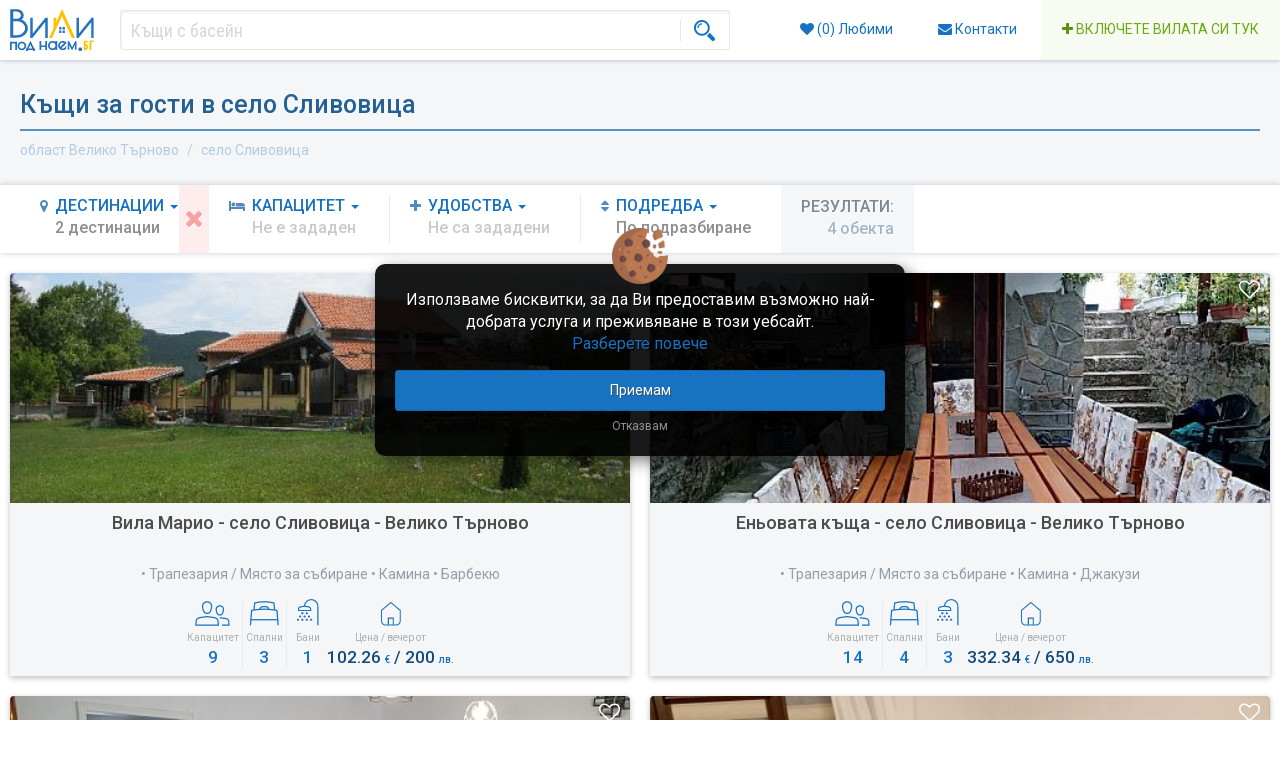

--- FILE ---
content_type: text/html; charset=UTF-8
request_url: https://www.vilipodnaem.bg/oblast-veliko-tarnovo/slivovica
body_size: 28483
content:
<!DOCTYPE html>
<html lang="bg-BG">
<head>
    <meta http-equiv="Content-Type" content="text/html; charset=UTF-8"/>
    <meta name="viewport" content="width=device-width, initial-scale=1, maximum-scale=1">
    <meta http-equiv="X-UA-Compatible" content="IE=edge,chrome=1">

	<title> село Сливовица  | Къщи за гости и Вили под наем - Vilipodnaem.bg</title>

    <meta name="description" content="Резервирайте лесно къщи за гости и вили в село Сливовица и региона. Актуална информация и цени." />
    <meta name="keywords" content="Къщи за гости; вили под наем; къщи под наем; къща за гости с басейн; къщи за гости елена; къщи за гости сапарева баня; къщи за гости априлци, къщи за гости около софия; къщи за гости банско; къща за гости родопи; вила с басейн; вили с механа; вили с барбекю;" />


    <link rel="stylesheet" type="text/css" href="https://www.vilipodnaem.bg/css/bootstrap.min.css?v=5.1">
        <link rel="stylesheet" type="text/css" href="https://www.vilipodnaem.bg/css/jquery-ui.min.css?v=5.1.0">
        <link rel="stylesheet" type="text/css" href="https://www.vilipodnaem.bg/css/lightgallery.css?v=5.12">
    	    <link rel="stylesheet" href="https://maxcdn.bootstrapcdn.com/font-awesome/4.7.0/css/font-awesome.min.css">
	<link rel="stylesheet" type="text/css" href="https://www.vilipodnaem.bg/css/style.css?v=5.1.44">

	<script type="text/javascript" src="https://maps.google.com/maps/api/js?key=AIzaSyB8L0k0sPan3EQ8c9NTDQcODXQF_8jifyg"></script>
    <!--<script type="text/javascript" async defer src="https://maps.google.com/maps/api/js?key=AIzaSyB8L0k0sPan3EQ8c9NTDQcODXQF_8jifyg&callback=initMap"></script>-->
    <script src='https://www.vilipodnaem.bg/js/jquery.min.js?v=5'></script>
	<script src='https://www.vilipodnaem.bg/js/jquery-ui.min.js?v=5'></script>
	<script src='https://www.vilipodnaem.bg/js/bootstrap.min.js?v=5'></script>
	<script src='https://www.vilipodnaem.bg/js/libs.js?v=5.3'></script>
	<script src='https://www.vilipodnaem.bg/js/gmaps.js?v=5.1'></script>
            	    	                    				
    <script>
        var zdir = 'https://www.vilipodnaem.bg'; pf = 0; pt = 54.166667;
        var dd = [];
    </script>
    <script src='https://www.vilipodnaem.bg/js/main.js?v=5.8.39'></script>
    			    <!-- HTML5 shim, for IE6-8 support of HTML5 elements -->
    <!--[if lt IE 9]>
    <script src="https://www.vilipodnaem.bg/js/html5shiv.js"></script>
    <![endif]-->

    <!-- conditional IE styles -->
    <!--[if IE]>
    <link rel="stylesheet" type="text/css" href="https://www.vilipodnaem.bg/css/ie.css?v=2.2" />
    <![endif]-->
	
			
<script>
window.dataLayer = window.dataLayer || [];

function gtag() {
    dataLayer.push(arguments);
}

gtag('consent','default', {
	'ad_storage':'denied',
	'ad_user_data':'denied',
	'ad_personalization':'denied',
	'analytics_storage':'denied'
});

</script>
		
		
	
	

	<!-- Facebook Pixel Code -->
	<script>
		!function(f,b,e,v,n,t,s)
		{if(f.fbq)return;n=f.fbq=function(){n.callMethod?
			n.callMethod.apply(n,arguments):n.queue.push(arguments)};
			if(!f._fbq)f._fbq=n;n.push=n;n.loaded=!0;n.version='2.0';
			n.queue=[];t=b.createElement(e);t.async=!0;
			t.src=v;s=b.getElementsByTagName(e)[0];
			s.parentNode.insertBefore(t,s)}(window,document,'script',
			'https://connect.facebook.net/en_US/fbevents.js');
		fbq('init', '1876209476003685');
		fbq('track', 'PageView');
	</script>
	<noscript>
		<img height="1" width="1"
			 src="https://www.facebook.com/tr?id=1876209476003685&ev=PageView&noscript=1"/>
	</noscript>
	<!-- End Facebook Pixel Code -->
	
	<link rel='shortcut icon' href='/favicon.png' type='image/x-icon' />
</head>

<body>
    <div class='headerrow'>
		<header>
			<div class="container nogutter headerFlexbox">
				<div class="headerMobile" style="align-items: flex-start;">
					<div class="headerMobileLeft">
						<a href="https://www.vilipodnaem.bg" style='vertical-align: top;' itemscope itemtype="http://schema.org/Brand"><meta itemprop="name" content="Vilipodnaem.bg" /><img itemprop="logo" src="https://www.vilipodnaem.bg/img/logo.svg" alt="Vilipodnaem.bg" style='height:42px;vertical-align:top;'></a>
					</div>
					<div class="headerMobileMiddle">
													<a href='javascript:;' id='mobNewFilters' class='mobMenuButton'><i class='fa fa-sliders'></i><b class='mobNewFiltersNotif'>Филтри</b></a>
												<a href='javascript:;' id='mobNewSearch' class='mobMenuButton'><i class='fa fa-search'></i><b>Търсене</b></a>
					</div>
					<div class="headerMobileRight">
													<a href='https://www.vilipodnaem.bg/advertise' style='float:right;' id='mobNewAdd' class='mobMenuButton addNew'><i class='fa fa-plus' style='font-size:14px;'></i><b style='font-size:12px;'>Добави</b><i style='font-size:11px;font-style:normal;'>обект</i></a>
											</div>
				</div>

				<div class="headerFlex1">
					<a href="https://www.vilipodnaem.bg" style='vertical-align: top;' itemscope itemtype="http://schema.org/Brand"><meta itemprop="name" content="Vilipodnaem.bg" /><img itemprop="logo" src="https://www.vilipodnaem.bg/img/logo.svg" alt="Vilipodnaem.bg" style='height:42px;vertical-align:top;'></a>
				</div>

				<div class="headerFlex2">
					<div class='flexbox'>
						<div class='flex1'>
							
							<div class='catbtns'>
								<form id='frmSearch' action="https://www.vilipodnaem.bg?" method='GET' style='display: inline; '>
									<div id='headerSearchCont'>
										<input type="text" id='headerSearch' name='q' autocomplete="off" value='' class='input-sm input_header form-control'>
																				<button type='submit' style='z-index:2;' id='text_search_submit' class='btn btn-sm btn_header'>
											<img src='/img/magnifier.svg' alt='Търси, лупа' style='height: 21px;border-left: 1px solid #E7E7E7;padding-left: 13px;'/>
										</button>
																				<div class='sugBox' id='sugBox'></div>
									</div>
								</form>



															</div>

																				</div>
											</div>
				</div>
				<div class="headerFlex3" style="flex-basis:550px;">
					
					<a href="https://www.vilipodnaem.bg/user/favorites" class='btn btn-link btn-header'>
						<i class='fa fa-heart'></i>
						(<span id='wl_count'>0</span>)
						Любими
					</a>

					<a href="https://www.vilipodnaem.bg/contact" class='btn btn-link btn-header'>
						<i class='fa fa-envelope'></i>
						Контакти
					</a>

					<a href="https://www.vilipodnaem.bg/advertise" class='btn btn-link btn-header-add'>
						<i class='fa fa-plus' style='color:#5A9310;'></i>
						Включете вилата си тук
					</a>
				</div>


			<div class="clearfix"></div>
		</div>
		</header>
    </div>

    <div class='main'>
                    <input type="hidden" id='f_total_rids' name='f_total_rids' value='1' />
<input type="hidden" id='f_total_cids' name='f_total_cids' value='1' />
<input type="hidden" id='f_total_cids_defs' name='f_total_cids_defs' value='0' />
<div style='width:100%;padding:20px;text-align: justify;background-color: #F4F6F8;'>
	<h1 class='centerOnMobile' style='margin: 0 0 10px 0;padding-left:0;background-color:transparent;'>Къщи за гости в село Сливовица</h1>
	<ul class="breadcrumb" itemscope itemtype="https://schema.org/BreadcrumbList" style="background:none;margin:0;padding:0px 15px 5px 0px;">
		<li itemprop="itemListElement" itemscope itemtype="https://schema.org/ListItem"><a style="color: #b3cbe3;" href="/oblast-veliko-tarnovo" itemtype="https://schema.org/Thing" itemprop="item"><span itemprop="name">област Велико Търново</span></a><meta itemprop="position" content="1" /></li>
				<li itemprop="itemListElement" itemscope itemtype="https://schema.org/ListItem"><a style="color: #b3cbe3;" href="/oblast-veliko-tarnovo/slivovica" itemtype="https://schema.org/Thing" itemprop="item"><span itemprop="name">село Сливовица</span></a><meta itemprop="position" content="2" /></li>
			</ul>
</div>
<div class="clearfix"></div>

<div id='f_filters_cont'>
	<div class='f_filters_cont_left'>
		<div class='f_filters' id='f_filters'>
			<div class='dropdown f_filter_dropcont donotclose'>
				<a class='f_filter dropdown-toggle' id="dm_destinations" data-toggle="dropdown" aria-haspopup="true" aria-expanded="false" href='javascript:;'>
					<i class='f_filter_icon fa fa-map-marker'></i>
					<span class='f_filter_inside'>
						<span class='f_filter_inside_title'>Дестинации <span class="caret"></span></span>
						<span class='f_filter_inside_params' id='data_destinations'><i>Не са зададени</i></span>
					</span>
				</a>
				<div class="dropdown-menu" id='dm-destinations' aria-labelledby="dm_destinations">
					<div class='f_dist'>
						<div class='f_dist_mod'>
							<div class='h1' style='font-size: 14px;padding: 5px 0;margin-right:5px;'>Изберете регион:</div>
							<svg viewBox="0 0 428.85178 278.90112" preserveAspectRatio="xMinYMin meet" id="smallMap">
								<g transform="translate(-25.70981,-90.57087)" id="g3604">
									<path id='rid1' data-title="област Благоевград" data-rid="1" d="m 123.67352,282.63263 -0.10965,0.0249 -3.59633,3.30902 -2.49841,-1.96409 -4.85213,0.50458 -3.95981,6.58781 -4.04778,-0.75116 0.11613,-0.17942 -0.13324,0.13511 -6.689755,3.8227 -9.80549,-4.19971 -6.393935,0.45195 -5.217109,4.08415 -10.919131,-4.55149 -6.92235,8.52593 0.03357,0.0572 7.641327,23.45121 2.811657,0.75933 1.050767,3.99145 -5.759502,8.17248 1.395187,8.26166 0.539487,9.03458 -1.358732,3.77377 0.697356,6.05163 15.798741,1.5438 9.351959,-7.39949 3.006346,2.7782 3.592425,-3.06111 8.368552,-0.32452 8.3322,2.58134 9.39271,-1.84705 2.59205,-3.40344 9.93296,-2.35362 6.66147,0.66929 2.52688,-1.52458 0.33871,-6.16125 10e-4,-0.0112 0.55499,-6.59868 0.59845,-5.83242 -0.25705,-0.15816 -0.2407,-0.0909 -6.45225,-5.59693 -0.82999,-2.11922 -13.51696,-9.9053 -2.34577,-10.21852 4.06795,-6.26346 -1.53569,-0.6831 -2.06782,-13.18158 0.10657,-0.19164 z"></path>
									<path id='rid2' data-title="област Бургас" data-rid="2" d="m 355.82175,204.45978 -0.33223,0.009 -8.47889,1.75633 -0.50602,-0.92369 -14.53354,0.48097 -3.92748,3.40976 -5.78762,-0.47472 0.10167,-2.20347 -4.32637,0.91252 0.0107,0.26677 0.20369,0.024 1.5016,12.44075 5.0313,2.54237 2.55997,4.6211 -0.31368,0.43654 0.15611,0.10447 13.67714,24.07209 3.60866,-0.24418 2.05454,2.80479 -6.47165,2.36525 -0.18581,4.05915 7.03343,7.35593 0.68406,5.97821 -0.53281,7.54872 6.28912,2.62316 -0.29002,1.78102 0.004,-5.5e-4 12.79901,-1.09521 1.20192,-1.3416 9.43613,4.20306 3.38134,5.92186 10.77058,7.88771 1.04933,-2.84096 7.65496,-4.34555 8.62838,1.36597 0.43152,-3.05255 12.97347,0.10462 -1.04078,-4.32185 -9.92577,-11.82516 -7.18269,-6.58465 -0.66302,-6.78771 -4.4959,-5.58247 -1.22138,-5.7487 -1.90062,1.52535 -3.35077,-3.50472 -7.80169,1.9439 -4.43991,-2.6019 3.35958,-7.97037 9.6394,-2.8298 -0.3925,-5.22365 6.244,-3.37671 -0.46139,-4.57393 11.80969,-2.39718 -1.14746,-9.50117 -0.08,-0.96081 -6.82166,1.6261 -5.90592,-6.21572 -7.75315,-0.71285 -3.6517,1.69416 -5.34953,-0.39678 -8.06713,-6.69026 -9.68676,-0.46717 -5.10395,2.92684 -0.16583,0.003 z"></path>
									<path id='rid3' data-title="област Добрич" data-rid="3" d="m 389.28731,104.74657 -3.94624,0.79497 -2.38458,7.07889 -4.45705,-0.45159 -1.09916,5.35525 -4.9234,-0.88493 -3.1584,3.78703 -4.24937,1.72763 -6.00897,9.53684 1.49214,3.75438 -0.36937,0.0614 0.092,0.0811 6.01478,5.25633 5.9456,-1.69639 2.10337,2.60114 0.13601,0.29236 0.0489,0.0273 4.43199,3.26371 1.40482,4.54843 6.12285,1.1743 7.34285,2.92127 1.02036,2.34674 8.60135,7.11292 4.76224,-3.85814 4.98537,1.35551 2.84816,6.26994 1.70311,0.73869 0.75405,-1.98964 1.32601,-4.21092 3.46237,-3.22438 4.9796,-0.0183 7.35762,-2.10224 9.57149,4.30585 5.04286,-6.58688 4.32091,-10.70877 -2.12493,-9.70133 -0.97269,-9.16966 -7.43792,0.89139 -14.83985,-2.02907 -19.50191,-6.90237 -5.00716,-14.14075 -2.3584,-0.39933 -3.46246,4.08069 -9.55154,-1.26386 -0.0175,-0.0255 z"></path>
									<path id='rid4' data-title="област Варна" data-rid="4" d="m 374.47471,142.0409 -0.12832,0.26314 -5.9688,3.8899 1.27993,8.63348 -3.41556,4.82954 2.13518,4.79556 -1.92247,4.32351 -2.12625,0.57817 3.55191,9.60223 -2.17963,0.61981 -5.96636,6.26539 3.65128,7.05012 -7.49698,4.11004 -3.00962,0.17541 3.01943,7.12459 -0.0767,0.15799 0.16583,-0.003 5.10395,-2.92684 9.68676,0.46717 8.06713,6.69026 5.34953,0.39678 3.6517,-1.69416 7.75315,0.71285 5.90592,6.21572 6.82166,-1.6261 -0.0516,-0.63967 0.57613,-6.75643 -0.85911,-11.77911 3.53661,-16.35552 3.083,-0.72388 2.82981,-7.69239 0.30455,-0.80341 -1.70311,-0.73869 -2.84816,-6.26994 -4.98537,-1.35551 -4.76224,3.85814 -8.60135,-7.11292 -1.02036,-2.34674 -7.34285,-2.92127 -6.12285,-1.1743 -1.40482,-4.54843 -4.43199,-3.26372 -0.0489,-0.0273 z"></path>
									<path id='rid5' data-title="област Велико Търново" data-rid="5" d="m 222.77829,136.72377 -1.19016,6.39917 1.37099,1.7679 -0.62124,5.38431 1.39818,1.80073 -6.67368,9.25853 9.46596,6.9238 0.001,3.48242 -6.92787,4.81414 -0.1011,0.0795 0.15231,0.18616 -1.57823,8.06171 -2.23059,1.93982 -0.0566,0.001 -0.003,0.0754 3.02531,4.16638 7.2265,3.80746 5.74672,-2.21636 -0.19785,4.86661 5.96414,0.70759 14.04636,4.40925 -0.61911,9.68713 2.51993,0.14482 -1.31488,8.22732 3.78873,5.573 0.13211,0.21285 0.0524,0.0253 4.74425,-3.11189 4.22464,-0.0556 2.33382,-0.44732 0.18516,0.12933 0.23613,0.12647 3.94102,1.08065 12.00485,-7.4648 2.15529,-4.86921 5.45046,-5.50936 0.0909,-0.0732 -0.10344,-0.3835 -5.66998,-4.21137 2.18903,-2.10869 -5.26393,-6.87802 0.83118,-7.12377 2.10613,-2.1628 -6.62055,-12.18885 -0.30788,0.006 -0.15445,0.003 -3.63412,-0.32546 -2.86391,-4.56502 -10.45339,1.30284 -4.57899,-3.87624 -4.75178,0.77162 -4.98666,-2.9738 -0.63587,-6.04045 -1.53586,-0.61097 -4.1061,-13.68927 -0.0142,0.006 -8.71433,1.19212 -6.55259,-5.03947 -1.40762,-0.4647 -1.51386,-0.23048 z"></path>
									<path id='rid6' data-title="област Видин" data-rid="6" d="m 51.145743,168.70676 3.382141,-3.0212 3.955538,-8.00657 6.079339,-7.35132 1.197149,-8.92915 5.266997,-2.6826 2.015912,-3.5938 -4.668375,-4.81344 5.712433,-1.82455 -0.01727,-0.004 -9.366987,-2.78044 -4.009274,-2.7196 -0.216091,-3.76388 3.808071,-8.40577 10.142567,-4.81892 -0.299178,-5.39197 -16.362356,-7.2987 -1.450852,-1.696044 -6.378012,-1.033936 -4.363181,7.089106 -0.445781,6.534084 -7.111824,5.0369 -7.083565,1.17228 -0.793814,6.65718 -1.369477,1.22729 -2.231698,10.14772 2.768648,10.98622 4.693146,3.6603 1.372749,11.97427 1.432607,3.52896 5.030116,5.6292 4.112713,2.91223 5.16247,1.54243 0.03514,0.0374 z"></path>
									<path id='rid7' data-title="област Враца" data-rid="7" d="m 113.50625,128.99347 0.56777,5.9674 -2.84458,8.37261 -2.30541,3.55502 3.1979,4.86311 -1.20118,3.18717 -4.85601,2.15808 -5.39311,-0.45664 -3.572365,14.54959 -3.679742,4.26589 0.892014,3.09723 6.621263,1.88503 0.56448,4.26595 -2.520911,0.23791 0.573372,4.55615 0.09577,0.36713 0.0113,-0.001 5.376679,1.07248 -1.18767,6.67605 5.65505,8.52289 26.16051,-4.19665 2.31795,-2.19371 0.13005,-0.47301 -0.004,-0.11381 -0.32748,-4.97396 5.60172,-0.7008 -0.45182,-9.10683 -0.0564,-0.0868 -0.087,-0.10677 -4.31281,-0.93497 -0.59037,-11.96349 2.70129,-2.15771 4.15006,-7.4893 -3.75732,-7.94516 1.84162,-6.43413 1.94829,-1.39181 6.51094,1.04953 2.75249,-4.56525 4.84691,0.72761 2.76922,-5.78733 -0.24265,-0.0304 -9.55188,1.61362 -12.9343,-5.56221 -5.50104,-0.43173 -13.26674,-5.35636 -5.67067,1.41482 -0.97102,0.055 z"></path>
									<path id='rid8' data-title="област Габрово" data-rid="8" d="m 211.69453,228.85642 0.33148,-0.006 5.0852,0.40295 7.72494,-4.14131 2.802,1.72811 11.43176,2.25146 3.40425,-3.53569 13.59252,1.22024 0.0359,-0.29139 -0.13211,-0.21285 -3.78873,-5.57299 1.31488,-8.22733 -2.51993,-0.14482 0.61911,-9.68713 -14.04636,-4.40925 -5.96414,-0.70759 0.19785,-4.86661 -5.74672,2.21636 -7.2265,-3.80746 -3.02531,-4.16638 0.003,-0.0754 -0.22544,0.007 -9.69088,-4.02994 0.79639,6.78302 -2.64777,1.56742 1.25362,8.94552 -5.17048,4.71396 1.85032,9.58148 3.07044,1.48401 6.84123,10.68324 -0.14897,2.10764 -0.0213,0.18991 z"></path>
									<path id='rid9' data-title="област Кърджали" data-rid="9" d="m 229.90342,308.17189 -0.32892,0.0472 -6.36728,5.38949 -1.65662,1.34979 -2.57222,4.17807 -0.18128,0.0676 -0.77335,0.34574 0.354,7.5073 1.76274,3.24808 -0.88235,5.91579 -6.95939,1.92698 1.65771,6.26547 9.26788,0.48042 1.3508,7.60321 -3.44021,9.87449 0.0582,0.0284 6.85085,7.07206 4.70185,-0.0877 25.38317,-6.39501 3.41589,1.03994 4.94845,-2.79216 6.90485,1.8825 4.54932,-1.61088 0.11879,0.0229 -1.63658,-5.14385 -4.50768,-7.50637 1.6154,-2.3273 -6.06255,-1.94712 0.18026,-6.65381 -2.68103,-5.75163 -9.28335,-0.74718 1.23675,-1.49674 -3.8705,-8.56716 -5.49306,-0.35393 -8.53514,-7.15564 -3.89523,1.69393 -4.69919,-0.0752 -0.3851,-7.34921 -0.14586,0.0214 z"></path>
									<path id='rid10' data-title="област Кюстендил" data-rid="10" d="m 31.891444,239.82366 -1.845049,6.01553 8.090094,9.03856 -1.659065,5.16719 -4.504786,3.94141 -2.497784,4.97511 -3.765044,1.37868 3.957538,5.46108 5.880547,10.34683 10.499111,8.06112 3.03531,-0.36603 9.529159,4.58911 0.03306,6.1e-4 6.92235,-8.52593 10.919131,4.55149 5.217109,-4.08415 6.393935,-0.45195 9.80549,4.19971 6.68975,-3.8227 0.13325,-0.13511 0.19803,-0.27237 1.05991,-1.42862 -4.59028,-6.95226 -4.968151,0.6424 -3.085655,-3.53906 4.876243,-3.85077 -4.142378,-7.58208 -7.565484,-1.97277 -0.241694,-0.18263 -0.147832,0.0763 -8.726322,-3.10322 -0.665595,1.28596 -6.441983,-2.04162 -5.659005,3.98687 -3.759682,-0.41789 -8.945249,-6.13254 -2.408341,-7.65861 -6.428474,-5.70319 -1.564455,-5.26883 -9.577857,-0.42172 -0.04985,0.1961 z"></path>
									<path id='rid11' data-title="област Ловеч" data-rid="11" d="m 142.8712,184.28952 0.0564,0.0868 0.45182,9.10683 -5.60172,0.7008 0.32748,4.97396 0.004,0.11381 0.0712,0.003 3.64538,-0.66379 3.78898,5.24836 6.45983,19.30723 -1.69994,2.33674 8.40687,0.4904 7.41792,2.36302 0.0921,0.0437 0.16241,-0.003 5.72688,-0.42754 2.82011,-3.83816 11.84236,3.00472 1.23875,2.57012 7.98779,-1.15782 7.96513,3.1204 7.40887,-2.86116 0.25045,0.0488 0.0213,-0.18991 0.14897,-2.10764 -6.84123,-10.68324 -3.07044,-1.48401 -1.85032,-9.58148 5.17048,-4.71396 -1.25362,-8.94552 2.64777,-1.56742 -0.79639,-6.78302 9.69088,4.02994 0.22544,-0.007 0.0566,-10e-4 2.23059,-1.93983 1.57823,-8.0617 -0.15231,-0.18617 -0.23778,-0.18448 -4.33565,-3.63477 -4.73387,-6.34499 -0.89681,4.16596 -7.90928,4.44344 -6.33852,-1.78645 -9.24787,5.90503 -2.8737,3.32305 -10.9561,-0.59483 -6.9818,-5.16855 -10.02468,4.24468 -11.80872,3.18626 -0.28446,0.10094 z"></path>
									<path id='rid12' data-title="област Монтана" data-rid="12" d="m 74.086877,128.48413 -5.712433,1.82455 4.668375,4.81344 -2.015912,3.5938 -5.266997,2.6826 -1.197149,8.92915 -6.079339,7.35132 -3.955538,8.00657 -3.382141,3.0212 0.04394,0.049 5.984173,5.58255 2.393015,5.48831 8.406268,6.84787 0.09305,0.13746 3.885163,-0.77002 7.827545,8.59027 10.062172,-1.41671 9.73112,-3.34795 0.07332,-0.002 -0.09577,-0.36713 -0.573372,-4.55615 2.520903,-0.23791 -0.56447,-4.26595 -6.621265,-1.88503 -0.892014,-3.09723 3.679742,-4.26589 3.572357,-14.54959 5.39312,0.45664 4.856,-2.15808 1.20119,-3.18717 -3.1979,-4.86311 2.30541,-3.55501 2.84458,-8.37262 -0.56777,-5.9674 -0.88485,-0.21474 -12.14645,-5.68318 -8.295394,0.63478 -16.615064,4.7191 -1.477617,0.0347 z"></path>
									<path id='rid13' data-title="област Пазарджик" data-rid="13" d="m 123.67352,282.63263 -0.10657,0.19164 2.06782,13.18158 1.53569,0.6831 -4.06795,6.26346 2.34577,10.21852 13.51696,9.9053 0.82999,2.11922 6.45225,5.59693 0.2407,0.0909 0.0629,-0.12184 2.06261,-5.54765 6.77863,-1.00181 4.07666,1.11371 4.51258,-3.46583 0.6997,-7.63748 4.06782,-3.50652 1.62641,-5.35293 0.12955,-0.14985 0.23204,-0.23494 -0.0728,-11.45664 2.1872,-8.01982 4.42152,-2.58354 -3.22231,-1.68192 -1.50027,-13.44504 -4.24294,-5.41285 1.04699,-3.34886 -3.60914,-4.74382 2.97737,-6.25438 0.008,-0.34054 -0.0723,-0.18871 -5.39662,0.28336 -7.71731,-7.44831 -6.4988,2.94547 -0.49562,2.6721 -15.22835,0.56977 1.29858,7.15153 4.10781,3.55048 4.55026,-1.1831 -1.31147,7.59713 -4.46136,0.84761 0.52221,6.81153 1.70328,2.08712 -3.92754,2.72252 -4.22272,-1.5826 -7.82749,8.03405 -0.0797,0.0719 z"></path>
									<path id='rid14' data-title="област Перник" data-rid="14" d="m 52.446626,215.93258 -9.582144,0.33963 -3.612601,2.39656 -2.554982,-0.97669 -3.345703,4.20024 -2.911892,1.14841 4.096263,7.3844 -2.451561,4.60027 -0.157512,4.54397 0.0148,0.0582 9.577857,0.42172 1.564455,5.26883 6.428474,5.70319 2.408341,7.65861 8.945249,6.13254 3.759682,0.41789 5.659005,-3.98687 6.441983,2.04162 0.665595,-1.28596 8.726322,3.10322 0.147832,-0.0763 0.32155,-0.26996 0.947264,-2.80648 -1.314314,-5.2244 3.717578,-6.24744 0.01848,-0.01 -0.230981,-0.67419 -2.127472,-1.54263 -6.068403,-10.80539 -2.806031,-0.58118 -5.653661,-5.8349 0.05452,-0.0999 -0.02364,-0.034 -4.646164,-4.50669 -2.353663,-0.3777 -13.537324,-10.15145 -0.117193,0.0725 z"></path>
									<path id='rid15' data-title="област Плевен" data-rid="15" d="m 161.64455,137.29074 -2.76922,5.78733 -4.84691,-0.72762 -2.75249,4.56526 -6.51094,-1.04953 -1.94829,1.3918 -1.84162,6.43414 3.75732,7.94516 -4.15006,7.48929 -2.70129,2.15772 0.59037,11.96349 4.31281,0.93496 0.087,0.10678 0.28446,-0.10095 11.80872,-3.18626 10.02468,-4.24468 6.9818,5.16855 10.9561,0.59483 2.8737,-3.32305 9.24787,-5.90503 6.33852,1.78645 7.90928,-4.44343 0.89681,-4.16597 4.73387,6.345 4.33565,3.63476 0.23778,0.18449 0.1011,-0.0795 6.92787,-4.81415 -0.001,-3.48241 -9.46596,-6.92381 6.67368,-9.25852 -1.39818,-1.80074 0.62124,-5.38431 -1.37099,-1.76789 1.19016,-6.39918 -0.18515,-0.029 -10.99896,-0.19804 -3.05491,-2.33975 -10.81106,1.25133 -11.59737,-0.5164 -10.89492,-4.2944 -12.05991,6.85078 -1.22858,-0.11984 -0.30288,-0.0377 z"></path>
									<path id='rid16' data-title="област Пловдив" data-rid="16" d="m 166.29178,228.40021 -0.0259,0.0813 -1.24733,7.92566 9.08875,6.85452 -5.36409,4.42852 -0.0126,4.9e-4 -0.008,0.34054 -2.97737,6.25438 3.60914,4.74382 -1.04699,3.34886 4.24294,5.41285 1.50027,13.44504 3.22231,1.68192 -4.42152,2.58354 -2.1872,8.01982 0.0728,11.45664 -0.23204,0.23494 0.0107,0.0237 5.41835,1.18954 1.33337,2.34238 10.4044,-0.19555 8.05257,2.50979 -0.37912,5.91718 2.53069,3.98373 -0.83048,4.3231 3.6049,4.30768 5.41137,-6.43544 4.38801,-0.49376 -1.23346,-2.46034 2.84821,-5.19514 6.54141,4.11395 0.1911,0.0602 0.18128,-0.0676 2.57222,-4.17807 1.65662,-1.34979 6.36728,-5.38949 0.32892,-0.0472 0.2937,-0.24288 4.42251,-9.46178 -0.32315,-1.43119 2.20701,-7.8715 0.10085,-0.19177 -0.15762,-0.31508 -6.20727,-5.8293 -1.55062,1.04853 -11.52089,-1.4455 -0.30095,-4.41447 1.81639,-2.64428 6.05464,-2.34312 -4.74544,-4.09305 0.13643,-2.28209 6.57978,-5.66961 -3.76439,-3.08446 2.41974,-4.20512 -1.34593,-1.86745 -4.91483,1.15325 -7.90746,-11.09609 0.89081,-1.58418 -0.42819,-11.16948 0.036,-0.27485 -0.25045,-0.0488 -7.40887,2.86116 -7.96513,-3.1204 -7.98779,1.15782 -1.23875,-2.57012 -11.84236,-3.00472 -2.82011,3.83816 -5.72688,0.42754 -0.16241,0.003 z"></path>
									<path id='rid17' data-title="област Разград" data-rid="17" d="m 301.38651,110.93443 -0.10653,0.18963 -4.50702,4.74474 -0.17912,2.7922 -4.38583,2.54678 -0.62006,3.77114 2.30161,1.60335 10.13544,-1.52999 9.42161,4.79023 -1.75631,8.4464 -15.47941,2.86753 -9.32815,-2.81229 -3.81744,1.94855 1.20284,10.83046 0.0637,0.21393 0.01,0.0466 8.86663,-3.65486 10.42525,10.62009 3.27927,-0.96186 1.71658,3.43013 -2.49948,3.02094 -6.47432,4.06372 4.40016,3.33732 -0.90969,3.75659 4.13426,-0.48063 8.92505,-8.71835 4.07802,2.0789 9.44331,-3.43185 0.0557,0.0252 0.14246,-0.0416 -2.43827,-8.10252 4.19938,-6.70601 9.14069,-7.28112 3.45918,-10.13428 0.0157,-0.0724 -0.16282,-0.0766 -2.15122,-3.31439 -3.56977,-0.82402 -6.22736,-8.1485 -4.01978,2.04396 -10.48911,-5.12332 -3.04542,-5.13148 -6.11886,1.58289 -0.95695,-1.65688 -5.91697,-0.55033 -0.25655,0.002 z"></path>
									<path id='rid18' data-title="област Русе" data-rid="18" d="m 297.12288,102.4858 -10.73275,4.85816 -1.87958,0.041 -14.86225,15.81327 -8.08055,9.78522 -14.96641,7.80819 -5.21926,0.16797 -0.4012,0.3006 4.1061,13.68927 1.53586,0.61097 0.63587,6.04045 4.98666,2.9738 4.75178,-0.77162 4.57899,3.87624 10.45339,-1.30284 2.86391,4.56501 3.63412,0.32546 0.15445,-0.003 0.022,-0.0821 -5.17481,-7.81421 2.59539,-1.44352 2.88576,-5.3041 0.0784,-3.08175 5.00666,-2.08558 0.23636,-0.11543 -0.0637,-0.21393 -1.20284,-10.83045 3.81744,-1.94855 9.32815,2.81229 15.47941,-2.86754 1.75631,-8.44639 -9.42161,-4.79023 -10.13544,1.52999 -2.30161,-1.60335 0.62006,-3.77114 4.38583,-2.54678 0.17912,-2.79221 4.50702,-4.74473 0.10653,-0.18963 -0.0317,-0.0807 -0.94029,-2.22767 1.44438,-1.88541 -4.60568,-4.28188 -0.13029,0.0271 z"></path>
									<path id='rid19' data-title="област Силистра" data-rid="19" d="m 297.25317,102.45873 4.60568,4.28188 -1.44438,1.88541 0.94029,2.22767 0.0317,0.0807 0.25655,-0.002 5.91697,0.55033 0.95695,1.65688 6.11886,-1.5829 3.04542,5.13148 10.48911,5.12332 4.01978,-2.04396 6.22736,8.14851 3.56977,0.82402 2.15122,3.31439 0.16282,0.0766 0.63948,0.0164 6.19813,-1.58343 2.00493,3.11674 5.78492,1.79478 1.25413,0.0307 0.36937,-0.0614 -1.49214,-3.75437 6.00897,-9.53684 4.24937,-1.72763 3.1584,-3.78704 4.9234,0.88494 1.09916,-5.35525 4.45705,0.45159 2.38458,-7.07889 3.94624,-0.79497 -0.25647,-0.88742 -3.20218,-5.096621 -10.04598,2.850931 -6.69514,0.98085 -2.86633,-3.391672 -3.96351,-1.331193 -4.91479,-4.783517 -8.94022,-2.125967 -12.501,0.710733 -9.6412,5.921794 -19.24593,3.887192 -8.88095,0.79468 -0.88044,0.18237 z"></path>
									<path id='rid20' data-title="област Сливен" data-rid="20" d="m 291.52145,206.31521 -0.0909,0.0732 -5.45046,5.50936 -2.15529,4.86921 -12.00485,7.4648 -3.94102,-1.08065 -0.23613,-0.12647 -0.10126,0.1675 4.33854,20.88608 -1.76606,0.91522 1.62772,11.78467 1.34908,0.78232 3.74269,9.10648 4.82823,4.27784 10.58862,2.67924 0.14456,0.0704 -0.0393,-0.19811 3.38808,-8.66598 -3.31303,-8.54298 2.72361,0.34427 1.33048,-4.43631 4.38276,0.97786 5.12335,-5.06432 1.43666,-5.96882 3.96678,0.54964 6.47392,-2.47112 7.50445,-6.9981 1.54788,-5.54171 0.10431,0.0794 0.31368,-0.43654 -2.55997,-4.6211 -5.0313,-2.54237 -1.5016,-12.44075 -0.20369,-0.024 -0.22646,0.0316 -2.21496,-0.76142 -0.76251,-3.33828 2.14877,-2.17901 0.15431,-0.23199 -0.16823,-0.25026 -3.54274,-1.80852 -8.97231,-0.88159 -1.43423,1.95197 -11.37109,5.62015 -0.13106,0.46916 z"></path>
									<path id='rid21' data-title="област Смолян" data-rid="21" d="m 170.50507,305.21308 -0.12955,0.14985 -1.62641,5.35293 -4.06782,3.50652 -0.6997,7.63748 -4.51258,3.46583 -4.07666,-1.11371 -6.77863,1.00181 -2.06261,5.54765 -0.0629,0.12184 0.25705,0.15816 -0.59845,5.83242 -0.55499,6.59868 0.0358,-0.38104 13.44908,-3.02485 4.55593,3.77521 8.73567,-0.10219 2.1045,-2.51962 4.98572,0.99048 2.91559,10.33217 9.44348,2.08329 4.39544,6.00263 8.75335,-5.85241 1.61713,1.94755 13.18584,3.8375 1.259,1.76255 0.10658,0.0477 3.44021,-9.87449 -1.3508,-7.60321 -9.26788,-0.48042 -1.65771,-6.26547 6.95939,-1.92698 0.88235,-5.91579 -1.76274,-3.24808 -0.354,-7.5073 0.77335,-0.34574 -0.1911,-0.0602 -6.54141,-4.11395 -2.84821,5.19514 1.23346,2.46034 -4.38801,0.49376 -5.41137,6.43544 -3.6049,-4.30768 0.83048,-4.3231 -2.53069,-3.98373 0.37912,-5.91718 -8.05257,-2.50979 -10.4044,0.19555 -1.33337,-2.34238 -5.41835,-1.18954 -0.0107,-0.0237 z"></path>
									<path id='rid22' data-title="област София" data-rid="22" d="m 68.191298,186.88479 -2.647888,10.17165 -11.070576,13.67206 -1.776828,5.0499 -0.132187,0.0817 13.537324,10.15145 2.353663,0.3777 4.642553,4.59029 5.608133,5.86952 2.858533,0.64852 6.076995,10.87683 2.079694,1.39158 0.235923,0.70205 -0.01848,0.01 -3.717578,6.24744 1.314314,5.2244 -0.947264,2.80648 -0.32155,0.26996 0.241694,0.18263 7.565484,1.97277 4.142378,7.58208 -4.876243,3.85077 3.085655,3.53906 4.968153,-0.6424 4.59028,6.95226 -1.05991,1.42862 -0.19804,0.27237 -0.11613,0.17942 4.04778,0.75116 3.95981,-6.58781 4.85213,-0.50458 2.49841,1.96409 3.59633,-3.30902 0.10965,-0.0249 0.0797,-0.0719 7.82749,-8.03405 4.22272,1.5826 3.92754,-2.72252 -1.70328,-2.08712 -0.52221,-6.81153 4.46136,-0.84761 1.31147,-7.59713 -4.55026,1.1831 -4.10781,-3.55048 -1.29858,-7.15153 15.22835,-0.56977 0.49562,-2.6721 6.4988,-2.94547 7.71731,7.44831 5.39662,-0.28336 0.0723,0.18871 0.0126,-4.9e-4 5.36409,-4.42852 -9.08875,-6.85452 1.24733,-7.92566 0.0259,-0.0813 -0.0921,-0.0437 -7.41792,-2.36302 -8.40687,-0.4904 1.69994,-2.33674 -6.45983,-19.30723 -3.78898,-5.24836 -3.64538,0.66379 -0.0712,-0.003 -0.13005,0.47301 -2.31795,2.19371 -26.1605,4.19665 -5.65506,-8.52289 1.18767,-6.67605 -5.376672,-1.07248 -0.0113,0.001 -0.07332,0.002 -9.73112,3.34795 -10.062172,1.41671 -7.827545,-8.59027 -3.885163,0.77002 0.12511,0.0728 z"></path>
									<path id='rid23' data-title="област Стара Загора" data-rid="23" d="m 256.10254,226.48477 -0.0359,0.29139 -13.59252,-1.22024 -3.40425,3.53569 -11.43176,-2.25146 -2.802,-1.72811 -7.72494,4.14131 -5.0852,-0.40295 -0.33148,0.006 -0.036,0.27485 0.42819,11.16948 -0.89081,1.58418 7.90746,11.09609 4.91483,-1.15325 1.34593,1.86745 -2.41974,4.20512 3.76439,3.08446 -6.57978,5.66961 -0.13643,2.28209 4.74544,4.09305 -6.05464,2.34312 -1.81639,2.64428 0.30095,4.41447 11.52089,1.4455 1.55062,-1.04853 6.20727,5.8293 0.15762,0.31508 0.0512,-0.084 6.67628,1.22398 1.35528,-5.68218 8.27197,-5.02772 1.82789,0.20414 0.39111,6.97316 3.12234,-2.51018 4.03388,3.91981 7.688,1.69908 1.06223,-3.18709 8.09121,1.70035 6.10935,7.33535 6.44333,-6.66093 -1.36243,-6.75976 3.3218,-7.10445 0.11234,-0.25661 -0.25002,-0.0876 -0.17079,-0.0678 -0.38498,-0.30111 -0.56061,-0.58797 -0.0388,-0.0168 -0.14456,-0.0704 -10.58862,-2.67924 -4.82823,-4.27784 -3.74269,-9.10648 -1.34908,-0.78232 -1.62772,-11.78467 1.76606,-0.91522 -4.33854,-20.88608 0.10126,-0.1675 -0.18516,-0.12933 -2.33382,0.44732 -4.22464,0.0556 -4.74425,3.1119 -0.0524,-0.0253 z"></path>
									<path id='rid24' data-title="област Търговище" data-rid="24" d="m 284.33181,151.33709 -0.23636,0.11542 -5.00666,2.08558 -0.0784,3.08176 -2.88576,5.3041 -2.59539,1.44351 5.17481,7.81421 -0.022,0.0821 0.30788,-0.006 6.62055,12.18886 -2.10613,2.16279 -0.83118,7.12377 5.26393,6.87802 -2.18903,2.10869 5.66998,4.21137 0.10344,0.3835 0.13106,-0.46916 11.37109,-5.62015 1.43423,-1.95197 8.97231,0.88159 3.54274,1.80852 0.16823,0.25026 0.19487,-0.20389 2.58406,-1.73623 0.57507,-4.1327 4.31212,-4.63228 -1.67817,-3.39173 3.48621,-6.32994 1.80048,-12.47539 1.25335,-3.626 0.11307,-0.21709 -0.0557,-0.0252 -9.44331,3.43184 -4.07802,-2.07889 -8.92505,8.71835 -4.13426,0.48063 0.90969,-3.7566 -4.40016,-3.33732 6.47432,-4.06372 2.49948,-3.02093 -1.71658,-3.43013 -3.27927,0.96186 -10.42525,-10.62009 -8.86663,3.65485 -0.01,-0.0466 z"></path>
									<path id='rid25' data-title="област Хасково" data-rid="25" d="m 293.80013,274.75571 -0.11234,0.25661 -3.3218,7.10445 1.36243,6.75976 -6.44333,6.66093 -6.10935,-7.33535 -8.09121,-1.70035 -1.06223,3.18709 -7.688,-1.69908 -4.03388,-3.91981 -3.12234,2.51018 -0.39111,-6.97316 -1.82789,-0.20414 -8.27197,5.02772 -1.35528,5.68218 -6.67628,-1.22398 -0.0512,0.084 -0.10085,0.19177 -2.20701,7.8715 0.32315,1.43119 -4.42251,9.46178 -0.2937,0.24288 0.14586,-0.0214 0.3851,7.34921 4.69919,0.0752 3.89523,-1.69393 8.53514,7.15564 5.49306,0.35393 3.8705,8.56716 -1.23675,1.49674 9.28335,0.74718 2.68103,5.75163 -0.18026,6.65381 6.06255,1.94712 -1.6154,2.3273 4.50768,7.50637 1.63658,5.14385 0.11267,0.017 5.98194,-3.12074 6.61549,-0.76963 3.69555,-14.52449 -2.11662,-7.57401 -6.31605,-6.96451 6.41445,-7.97875 6.51855,1.74331 6.89788,-1.80373 2.1288,-9.25144 10.16147,-0.369 2.91552,-9.55402 0.27851,-0.49533 -4.9813,-4.69998 -0.53843,-8.46451 1.36105,-5.76591 -14.67481,-3.63657 -8.66852,-3.53426 -0.0523,-0.0293 z"></path>
									<path id='rid26' data-title="област Шумен" data-rid="26" d="m 344.30132,132.13115 -0.0157,0.0724 -3.45918,10.13428 -9.14069,7.28113 -4.19938,6.70601 2.43827,8.10251 -0.14246,0.0416 -0.11307,0.21709 -1.25335,3.626 -1.80048,12.4754 -3.48621,6.32994 1.67817,3.39173 -4.31212,4.63228 -0.57507,4.1327 -2.58406,1.73623 -0.19487,0.20389 -0.15431,0.23199 -2.14877,2.17901 0.76251,3.33828 2.21496,0.76142 0.22646,-0.0316 -0.0107,-0.26677 4.32637,-0.91252 -0.10167,2.20347 5.78762,0.47472 3.92748,-3.40976 14.53354,-0.48097 0.50602,0.92369 8.47889,-1.75633 0.33223,-0.009 0.0767,-0.15799 -3.01943,-7.12459 3.00962,-0.17541 7.49698,-4.11004 -3.65128,-7.05012 5.96636,-6.26539 2.17963,-0.61981 -3.55191,-9.60223 2.12625,-0.57817 1.92247,-4.32351 -2.13518,-4.79556 3.41556,-4.82955 -1.27993,-8.63347 5.9688,-3.8899 0.12832,-0.26314 -0.13601,-0.29235 -2.10337,-2.60115 -5.9456,1.69639 -6.01478,-5.25633 -0.092,-0.0811 -1.25413,-0.0307 -5.78492,-1.79478 -2.00493,-3.11674 -6.19813,1.58343 -0.63948,-0.0164 z"></path>
									<path id='rid27' data-title="област Ямбол" data-rid="27" d="m 327.02484,227.75811 -0.10431,-0.0794 -1.54788,5.54171 -7.50445,6.9981 -6.47392,2.47112 -3.96678,-0.54964 -1.43666,5.96882 -5.12335,5.06432 -4.38276,-0.97786 -1.33048,4.43631 -2.72361,-0.34427 3.31303,8.54298 -3.38808,8.66598 0.0393,0.19811 0.0388,0.0168 0.56061,0.58797 0.38498,0.30111 0.17079,0.0678 0.25002,0.0876 0.0523,0.0293 8.66852,3.53426 14.67481,3.63657 -1.36105,5.76591 0.53843,8.46451 4.9813,4.69998 0.39466,-0.32142 2.94459,-3.16745 10.72104,-0.48242 3.5704,0.66855 7.12403,-2.97469 4.58974,-4.22034 1.98184,-4.03895 0.36687,-0.14285 0.29002,-1.78102 -6.28912,-2.62316 0.53281,-7.54872 -0.68406,-5.97821 -7.03343,-7.35593 0.18581,-4.05915 6.47165,-2.36525 -2.05454,-2.80479 -3.60866,0.24418 -13.67714,-24.07209 -0.15611,-0.10447 z"></path>
								</g>
							</svg>
						</div>
						<div class='f_dist_mod'>
							<div class='h1' style='font-size: 14px;padding: 5px 0;margin-right:5px;'>
								<div style='float:left;padding-left:10px;'>
									Популярни дестинации:
								</div>
								<div style='float:right;'>
									<a href='/destinations' class='seeall'>виж всички</a>
								</div>
								<div style='clear:both;'></div>
							</div>
							<div id='cids' class='checkboxes f_dist_mod_cont' style='margin-right: 5px;padding:5px 0 0 10px;'>
								<div id='defCIDs'>
																<div>
									<input type="checkbox" name='cid[]' class='defaultCIDs dontfancify' value='2301'   />
									<label >Априлци</label>
								</div>
																<div>
									<input type="checkbox" name='cid[]' class='defaultCIDs dontfancify' value='5038'   />
									<label >Габрово</label>
								</div>
																<div>
									<input type="checkbox" name='cid[]' class='defaultCIDs dontfancify' value='3408'   />
									<label >Жеравна</label>
								</div>
																<div>
									<input type="checkbox" name='cid[]' class='defaultCIDs dontfancify' value='3732'   />
									<label >Копривщица</label>
								</div>
																<div>
									<input type="checkbox" name='cid[]' class='defaultCIDs dontfancify' value='5138'   />
									<label >Около Велико Търново</label>
								</div>
																<div>
									<input type="checkbox" name='cid[]' class='defaultCIDs dontfancify' value='2196'   />
									<label >Сапарева Баня</label>
								</div>
																<div>
									<input type="checkbox" name='cid[]' class='defaultCIDs dontfancify' value='1232'   />
									<label >Трявна</label>
								</div>
																<div>
									<input type="checkbox" name='cid[]' class='defaultCIDs dontfancify' value='2655'   />
									<label >Цигов Чарк</label>
								</div>
																</div>
							</div>
						</div>
					</div>
					<a href='javascript:;' onclick="$('.dropdown').removeClass('open');" style='display:block;margin-top:5px;' class='btn btn-primary'><i class='fa fa-check'></i> Приложи избраните дестинации</a>
					<div id="f_filters_dest_loading"><div class="lds-dual-ring"></div></div>
				</div>
			</div>

			<div class='dropdown f_filter_dropcont'>
				<a class='f_filter dropdown-toggle' id="dm_cap" data-toggle="dropdown" aria-haspopup="true" aria-expanded="false" href='javascript:;'>
					<i class='f_filter_icon fa fa-bed'></i>
					<span class='f_filter_inside'>
						<span class='f_filter_inside_title'>Капацитет <span class="caret"></span></span>
						<span class='f_filter_inside_params' id='data_cap'><i>Не е зададен</i></span>
					</span>
				</a>
				<div class="dropdown-menu" id='dm-cap' aria-labelledby="dm_cap">
					<div>
						<div class="col-xs-6 nogutter"  style='margin-top: 0.1em'>
							<h5 class='title'>Брой души</h5>
						</div>
						<div class="col-xs-6 nogutter text-right">
							<select name="adults" onchange="show_search_results();" class="dontfancify" id='adults-f' style='width:70px;margin-top: 3px;padding: 5px;background-color: #f4f6f8;border: 1px solid #dae6f2;border-radius: 3px;color: #395b79;'>
								<option value="0">0</option>
																<option value="1" >1</option>
																<option value="2" >2</option>
																<option value="3" >3</option>
																<option value="4" >4</option>
																<option value="5" >5</option>
																<option value="6" >6</option>
																<option value="7" >7</option>
																<option value="8" >8</option>
																<option value="9" >9</option>
																<option value="10" >10</option>
																<option value="11" >11</option>
																<option value="12" >12</option>
																<option value="13" >13</option>
																<option value="14" >14</option>
																<option value="15" >15</option>
																<option value="16" >16</option>
																<option value="17" >17</option>
																<option value="18" >18</option>
																<option value="19" >19</option>
																<option value="20" >20</option>
																<option value="21" >21</option>
																<option value="22" >22</option>
																<option value="23" >23</option>
																<option value="24" >24</option>
																<option value="25" >25</option>
																<option value="26" >26</option>
																<option value="27" >27</option>
																<option value="28" >28</option>
																<option value="29" >29</option>
																<option value="30" >30</option>
																<option value="31" >31</option>
																<option value="32" >32</option>
																<option value="33" >33</option>
																<option value="34" >34</option>
																<option value="35" >35</option>
																<option value="36" >36</option>
																<option value="37" >37</option>
																<option value="38" >38</option>
																<option value="39" >39</option>
																<option value="40" >40</option>
																<option value="41" >41</option>
																<option value="42" >42</option>
																<option value="43" >43</option>
																<option value="44" >44</option>
																<option value="45" >45</option>
																<option value="46" >46</option>
																<option value="47" >47</option>
																<option value="48" >48</option>
																<option value="49" >49</option>
																<option value="50" >50</option>
																<option value="51" >51</option>
																<option value="52" >52</option>
																<option value="53" >53</option>
																<option value="54" >54</option>
																<option value="55" >55</option>
																<option value="56" >56</option>
																<option value="57" >57</option>
																<option value="58" >58</option>
																<option value="59" >59</option>
																<option value="60" >60</option>
																<option value="61" >61</option>
																<option value="62" >62</option>
																<option value="63" >63</option>
																<option value="64" >64</option>
																<option value="65" >65</option>
																<option value="66" >66</option>
																<option value="67" >67</option>
																<option value="68" >68</option>
																<option value="69" >69</option>
																<option value="70" >70</option>
																<option value="71" >71</option>
																<option value="72" >72</option>
																<option value="73" >73</option>
																<option value="74" >74</option>
																<option value="75" >75</option>
																<option value="76" >76</option>
																<option value="77" >77</option>
																<option value="78" >78</option>
																<option value="79" >79</option>
																<option value="80" >80</option>
																<option value="81" >81</option>
																<option value="82" >82</option>
																<option value="83" >83</option>
																<option value="84" >84</option>
																<option value="85" >85</option>
																<option value="86" >86</option>
																<option value="87" >87</option>
																<option value="88" >88</option>
																<option value="89" >89</option>
																<option value="90" >90</option>
																<option value="91" >91</option>
																<option value="92" >92</option>
																<option value="93" >93</option>
																<option value="94" >94</option>
																<option value="95" >95</option>
																<option value="96" >96</option>
																<option value="97" >97</option>
																<option value="98" >98</option>
																<option value="99" >99</option>
																<option value="100" >100</option>
															</select>
						</div>
                        <div class="clearfix"></div>
					</div>

					<div>
						<div class="col-xs-6 nogutter"  style='margin-top: 0.1em'>
							<h5 class='title'>Брой спални</h5>
						</div>
						<div class="col-xs-6 nogutter text-right">
							<select onchange="show_search_results();" name="beds" class="dontfancify" id='beds-f' style='width:70px;margin-top: 3px;padding: 5px;background-color: #f4f6f8;border: 1px solid #dae6f2;border-radius: 3px;color: #395b79;'>
								<option value="0">0</option>
																<option value="1" >1</option>
																<option value="2" >2</option>
																<option value="3" >3</option>
																<option value="4" >4</option>
																<option value="5" >5</option>
																<option value="6" >6</option>
																<option value="7" >7</option>
																<option value="8" >8</option>
																<option value="9" >9</option>
																<option value="10" >10</option>
																<option value="11" >11</option>
																<option value="12" >12</option>
																<option value="13" >13</option>
																<option value="14" >14</option>
																<option value="15" >15</option>
																<option value="16" >16</option>
																<option value="17" >17</option>
																<option value="18" >18</option>
																<option value="19" >19</option>
																<option value="20" >20</option>
																<option value="21" >21</option>
																<option value="22" >22</option>
																<option value="23" >23</option>
																<option value="24" >24</option>
																<option value="25" >25</option>
																<option value="26" >26</option>
																<option value="27" >27</option>
																<option value="28" >28</option>
																<option value="29" >29</option>
																<option value="30" >30</option>
																<option value="31" >31</option>
																<option value="32" >32</option>
																<option value="33" >33</option>
																<option value="34" >34</option>
																<option value="35" >35</option>
																<option value="36" >36</option>
																<option value="37" >37</option>
																<option value="38" >38</option>
																<option value="39" >39</option>
																<option value="40" >40</option>
																<option value="41" >41</option>
																<option value="42" >42</option>
																<option value="43" >43</option>
																<option value="44" >44</option>
																<option value="45" >45</option>
																<option value="46" >46</option>
																<option value="47" >47</option>
																<option value="48" >48</option>
																<option value="49" >49</option>
																<option value="50" >50</option>
																<option value="51" >51</option>
																<option value="52" >52</option>
																<option value="53" >53</option>
																<option value="54" >54</option>
																<option value="55" >55</option>
																<option value="56" >56</option>
																<option value="57" >57</option>
																<option value="58" >58</option>
																<option value="59" >59</option>
																<option value="60" >60</option>
																<option value="61" >61</option>
																<option value="62" >62</option>
																<option value="63" >63</option>
																<option value="64" >64</option>
																<option value="65" >65</option>
																<option value="66" >66</option>
																<option value="67" >67</option>
																<option value="68" >68</option>
																<option value="69" >69</option>
																<option value="70" >70</option>
																<option value="71" >71</option>
																<option value="72" >72</option>
																<option value="73" >73</option>
																<option value="74" >74</option>
																<option value="75" >75</option>
																<option value="76" >76</option>
																<option value="77" >77</option>
																<option value="78" >78</option>
																<option value="79" >79</option>
																<option value="80" >80</option>
																<option value="81" >81</option>
																<option value="82" >82</option>
																<option value="83" >83</option>
																<option value="84" >84</option>
																<option value="85" >85</option>
																<option value="86" >86</option>
																<option value="87" >87</option>
																<option value="88" >88</option>
																<option value="89" >89</option>
																<option value="90" >90</option>
																<option value="91" >91</option>
																<option value="92" >92</option>
																<option value="93" >93</option>
																<option value="94" >94</option>
																<option value="95" >95</option>
																<option value="96" >96</option>
																<option value="97" >97</option>
																<option value="98" >98</option>
																<option value="99" >99</option>
																<option value="100" >100</option>
															</select>
						</div>
                        <div class="clearfix"></div>
					</div>
				</div>
			</div>

			<div class='dropdown f_filter_dropcont'>
				<a class='f_filter dropdown-toggle' id="dm_ud" data-toggle="dropdown" aria-haspopup="true" aria-expanded="false" href='javascript:;'>
					<i class='f_filter_icon fa fa-plus'></i>
					<span class='f_filter_inside'>
						<span class='f_filter_inside_title'>Удобства <span class="caret"></span></span>
						<span class='f_filter_inside_params' id='data_ud'><i>Не са зададени</i></span>
					</span>
				</a>
				<div class="dropdown-menu" id='dm-ud' aria-labelledby="dm_ud">
					<div class='checkboxes comfort-filters'>
												<input type="checkbox" name='f[]' value='21'  style='display: none' class='dontfancify'>
						
																		<input type="checkbox" name='f[]' value='81'  >
												<label >Трапезария / Място за събиране</label>
						<br />
						
																		<input type="checkbox" name='f[]' value='6'  style='display: none' class='dontfancify'>
						
																		<input type="checkbox" name='f[]' value='10'  >
												<label >Камина</label>
						<br />
						
																		<input type="checkbox" name='f[]' value='7'  style='display: none' class='dontfancify'>
						
																		<input type="checkbox" name='f[]' value='31'  >
												<label >Домашни любимци</label>
						<br />
						
																		<input type="checkbox" name='f[]' value='3'  >
												<label >Интернет / Wi-Fi</label>
						<br />
						
																		<input type="checkbox" name='f[]' value='17'  style='display: none' class='dontfancify'>
						
																		<input type="checkbox" name='f[]' value='64'  style='display: none' class='dontfancify'>
						
																		<input type="checkbox" name='f[]' value='34'  style='display: none' class='dontfancify'>
						
																		<input type="checkbox" name='f[]' value='15'  >
												<label >Оборудвана кухня</label>
						<br />
						
																		<input type="checkbox" name='f[]' value='14'  style='display: none' class='dontfancify'>
						
																		<input type="checkbox" name='f[]' value='18'  style='display: none' class='dontfancify'>
						
																		<input type="checkbox" name='f[]' value='94'  style='display: none' class='dontfancify'>
						
																		<input type="checkbox" name='f[]' value='90'  style='display: none' class='dontfancify'>
						
																		<input type="checkbox" name='f[]' value='77'  style='display: none' class='dontfancify'>
						
																		<input type="checkbox" name='f[]' value='63'  >
												<label >Джакузи</label>
						<br />
						
																		<input type="checkbox" name='f[]' value='96'  style='display: none' class='dontfancify'>
						
																		<input type="checkbox" name='f[]' value='98'  style='display: none' class='dontfancify'>
						
																		<input type="checkbox" name='f[]' value='97'  style='display: none' class='dontfancify'>
						
																		<input type="checkbox" name='f[]' value='5'  >
												<label >Детски кът</label>
						<br />
						
																		<input type="checkbox" name='f[]' value='8'  >
												<label >Барбекю</label>
						<br />
						
																		<input type="checkbox" name='f[]' value='69'  >
												<label >Пещ</label>
						<br />
						
																		<input type="checkbox" name='f[]' value='32'  style='display: none' class='dontfancify'>
						
																		<input type="checkbox" name='f[]' value='2'  >
												<label >Паркомясто / Паркинг</label>
						<br />
						
																		<input type="checkbox" name='f[]' value='95'  style='display: none' class='dontfancify'>
						
																		<input type="checkbox" name='f[]' value='38'  style='display: none' class='dontfancify'>
						
																		<input type="checkbox" name='f[]' value='91'  style='display: none' class='dontfancify'>
						
																		<input type="checkbox" name='f[]' value='37'  style='display: none' class='dontfancify'>
						
																		<input type="checkbox" name='f[]' value='12'  style='display: none' class='dontfancify'>
						
																		<input type="checkbox" name='f[]' value='92'  style='display: none' class='dontfancify'>
						
																		<input type="checkbox" name='f[]' value='59'  >
												<label >Язовир/ Река</label>
						<br />
						
																		<input type="checkbox" name='f[]' value='58'  style='display: none' class='dontfancify'>
						
																		<input type="checkbox" name='f[]' value='47'  style='display: none' class='dontfancify'>
						
																		<input type="checkbox" name='f[]' value='62'  style='display: none' class='dontfancify'>
						
																		<input type="checkbox" name='f[]' value='50'  style='display: none' class='dontfancify'>
						
																		<input type="checkbox" name='f[]' value='26'  style='display: none' class='dontfancify'>
						
																		<input type="checkbox" name='f[]' value='25'  style='display: none' class='dontfancify'>
						
																		<input type="checkbox" name='f[]' value='23'  style='display: none' class='dontfancify'>
						
																		<input type="checkbox" name='f[]' value='24'  style='display: none' class='dontfancify'>
						
																		<input type="checkbox" name='f[]' value='57'  style='display: none' class='dontfancify'>
						
																		<input type="checkbox" name='f[]' value='61'  style='display: none' class='dontfancify'>
						
																		<input type="checkbox" name='f[]' value='55'  style='display: none' class='dontfancify'>
						
																		<input type="checkbox" name='f[]' value='22'  >
												<label >Ресторант</label>
						<br />
						
																		<input type="checkbox" name='f[]' value='28'  style='display: none' class='dontfancify'>
						
																		<input type="checkbox" name='f[]' value='86'  style='display: none' class='dontfancify'>
						
																		<input type="checkbox" name='f[]' value='88'  style='display: none' class='dontfancify'>
						
																		<input type="checkbox" name='f[]' value='89'  style='display: none' class='dontfancify'>
						
												<a href="#" id='more-filters' style='padding-left: 0.2em'>
							<i class='fa fa-plus' style='display: inline-block; margin-left: 0.2em; margin-right: 0.4em'></i>
							Още удобства
						</a>
																	</div>
				</div>
			</div>

			<!--
			<div class='dropdown f_filter_dropcont'>
				<a class='f_filter dropdown-toggle' id="dm_price" data-toggle="dropdown" aria-haspopup="true" aria-expanded="false" href='javascript:;'>
					<i class='f_filter_icon fa fa-money'></i>
					<span class='f_filter_inside'>
						<span class='f_filter_inside_title'>Цена на човек <span class="caret"></span></span>
						<span class='f_filter_inside_params' id='data_price'><i>Не е зададена</i></span>
					</span>
				</a>
				<div class="dropdown-menu" id='dm-price' aria-labelledby="dm_price">
					<div class='price-slider'>
						<input type="text" id="amount" readonly style="border: 0;font-weight: 500;text-align: center;width: 100%;margin-bottom:10px;">
						<input type="hidden" id='f_pf' name='pf' value='' />
						<input type="hidden" id='f_pt' name='pt' value='' />
						<div id="slider-range"></div>
					</div>
				</div>
			</div>
			-->

			<div class='dropdown f_filter_dropcont'>
				<a class='f_filter dropdown-toggle' id="dm_sort" data-toggle="dropdown" aria-haspopup="true" aria-expanded="false" href='javascript:;'>
					<i class='f_filter_icon fa fa-sort'></i>
					<span class='f_filter_inside f_filter_no_right_border'>
						<span class='f_filter_inside_title'>Подредба <span class="caret"></span></span>
						<span class='f_filter_inside_params' id='data_sort'>
															По подразбиране
													</span>
					</span>
				</a>
				<div class="dropdown-menu" id='dm-sort' aria-labelledby="dm_sort">
					<a href="#" class='f_sort_item' data-value="ord_desc">По подразбиране</a>
					<a href="#" class='f_sort_item' data-value="id_desc">Най-нови</a>
					<a href="#" class='f_sort_item' data-value="capacity_asc">Брой места: най-малко</a>
					<a href="#" class='f_sort_item' data-value="capacity_desc">Брой места: най-много</a>
					<a href='#' class='f_sort_item' data-value="price_asc">Цена: от най-ниска/човек/ден</a>
					<a href='#' class='f_sort_item' data-value="price_desc">Цена: от най висока/човек/ден</a>
					<a href='#' class='f_sort_item' data-value="reserved_desc">Най-търсени</a>
				</div>
			</div>

							<input type="hidden" id="f_dfrom" name='f_dfrom' value='' />
				<input type="hidden" id="f_dto" name='f_dto' value='' />
			
			<div class='f_filter_results'>
				<span class='f_filter_inside_title f_filter_results_text1'>Резултати:</span>
				<span class='f_filter_inside_params f_filter_results_text1' id='data_count'>4 обекта</span>
			</div>

			<a href='javascript:;' style='padding:15px;' class='btn btn-block btn-success btnApplyFilters'><i class='fa fa-check'></i> Приложи филтрите</a>

			<div class="clearfix"></div>
		</div>
	</div>
	<!--
	<div class='f_filters_cont_right'>
		<div class='f_filters_map'>
			Карта
			<label class="switch switch-green ml15">
				<input type="checkbox" id="check_map" class="switch-input dontfancify" />
				<span class="switch-label" data-on="On" data-off="Off"></span>
				<span class="switch-handle"></span>
			</label>
		</div>
	</div>
	-->
	<div class="clearfix"></div>
</div>
<div class="clearfix"></div>

<div class='flexbox' id='f_main'>
	<div class='flex2'>
		<div style='width:100%;height:68px;background-color:#FFF;' id='f_filters_duplicate'></div>
		<div id='search_results'>
			<div class='villas villasResult nogutter'>
		




							<script type='text/javascript'>
					$('#data_destinations').html('<i>Не са зададени</i>');
				</script>
			

		



		
		
					<script type='text/javascript'>
				var newMarkers=[{"id":"615","name":"\u0412\u0438\u043b\u0430 \u041c\u0430\u0440\u0438\u043e - \u0441\u0435\u043b\u043e \u0421\u043b\u0438\u0432\u043e\u0432\u0438\u0446\u0430 - \u0412\u0435\u043b\u0438\u043a\u043e \u0422\u044a\u0440\u043d\u043e\u0432\u043e","lat":0,"lng":0,"img":"vila-mario-selo-slivovitsa-veliko-tarnovo-2.jpg","url":"\/villa\/615.\u0412\u0438\u043b\u0430-\u041c\u0430\u0440\u0438\u043e-\u0441\u0435\u043b\u043e-\u0421\u043b\u0438\u0432\u043e\u0432\u0438\u0446\u0430-\u0412\u0435\u043b\u0438\u043a\u043e-\u0422\u044a\u0440\u043d\u043e\u0432\u043e","padults":"9","pbedrooms":"3","list_price":null},{"id":"269","name":"\u0415\u043d\u044c\u043e\u0432\u0430\u0442\u0430 \u043a\u044a\u0449\u0430 - \u0441\u0435\u043b\u043e \u0421\u043b\u0438\u0432\u043e\u0432\u0438\u0446\u0430 - \u0412\u0435\u043b\u0438\u043a\u043e \u0422\u044a\u0440\u043d\u043e\u0432\u043e","lat":0,"lng":0,"img":"eniovata-kushta-selo-slivovitsa-_veliko-tarnovo-17.jpg","url":"\/villa\/269.\u0415\u043d\u044c\u043e\u0432\u0430\u0442\u0430-\u043a\u044a\u0449\u0430-\u0441\u0435\u043b\u043e-\u0421\u043b\u0438\u0432\u043e\u0432\u0438\u0446\u0430-\u0412\u0435\u043b\u0438\u043a\u043e-\u0422\u044a\u0440\u043d\u043e\u0432\u043e","padults":"14","pbedrooms":"4","list_price":null}];
				
				$(document).ready(function(){
					updateMarkers(newMarkers);
				});
				
			</script>
		
								
			<script type='text/javascript'>
				var f_total_dests=parseInt($('#f_total_rids').val())+parseInt($('#f_total_cids').val())+parseInt($('#f_total_cids_defs').val());
				if (f_total_dests==1) {
					$('#data_destinations').html("1 дестинация");
				} else if (f_total_dests>1) {
					$('#data_destinations').html(f_total_dests+" дестинации");
				} else {
					$('#data_destinations').html('<i>Не са зададени</i>');
				}

				$('.f_filter_clear_dest').remove();
				$('#dm-destinations').after('<a href="#" class="filtercleaner f_filter_clear f_filter_clear_dest" data-item-type="dest"><i class="fa fa-close"></i></a></span>');
			</script>
			
		

					<script type='text/javascript'>
				$('#data_price').html('<i>Не е зададена</i>');
			</script>
		
					<script type='text/javascript'>
				$('#data_sort').html('По подразбиране');
			</script>
		
		
		
		
					<script type='text/javascript'>
				$('#data_cap').html('<i>Не е зададен</i>');
			</script>
		

		
					<script type='text/javascript'>
				$('#data_ud').html('<i>Не са зададени</i>');
			</script>
		
					<script type='text/javascript'>
				$('#data_count').html('4 обекта');
				filter_results_count_animate();
			</script>
		
		
	<div style='display:block;text-align:center;display:flex;flex-wrap:wrap;'>
		
				<div class="f_villa_wrapper">
	    <div class="f_villa">
	        <div class='bg relative'>
																								<a href="https://www.vilipodnaem.bg/villa/615.Вила-Марио-село-Сливовица-Велико-Търново" class='f_cover'  style='background-image: url("https://www.vilipodnaem.bg/slir/w500-h500-c16.10-q81/images/vila-mario-selo-slivovitsa-veliko-tarnovo-2.jpg");'>
				
	            </a>

				<a href="#" class='looperheart' data-vid='615' data-action="add">
					<i class='fa fa-heart-o'></i>
				</a>


	            <div class='f_details'>
	                <a href="https://www.vilipodnaem.bg/villa/615.Вила-Марио-село-Сливовица-Велико-Търново" class='f_title'>
						Вила Марио - село Сливовица - Велико Търново
					</a>
					<a href="https://www.vilipodnaem.bg/villa/615.Вила-Марио-село-Сливовица-Велико-Търново" class='f_extras'>
												
																	• Трапезария / Място за събиране
																	• Камина
																	• Барбекю
								
											</a>
					<div class='f_others'>
						<a href="https://www.vilipodnaem.bg/villa/615.Вила-Марио-село-Сливовица-Велико-Търново" class='f_other_item border'>
							<svg viewBox="0 0 43 30">
								<path d="M21.1725783,6.51206734 C21.3284864,3.05543297 18.4017626,0.249852632 14.83914,0.249852632 C11.2693655,0.249852632 8.30727504,3.0836659 8.50619226,6.52159592 C8.52283557,6.80709098 8.62292131,7.4434514 8.78926351,8.38179814 C8.80758336,8.48492954 8.80758336,8.48492954 8.82596657,8.58763255 C8.89438915,8.96922077 8.96763092,9.36662572 9.04086528,9.75661813 C9.08481204,9.99064627 9.11902533,10.170381 9.13865622,10.2724505 C9.72431625,13.4699292 11.8767497,15.7498526 14.83914,15.7498526 C17.7998673,15.7498526 19.9122498,13.5115836 20.5394378,10.2734141 C20.5588793,10.1737554 20.5930784,9.99644588 20.6370011,9.76530353 C20.7101922,9.38013742 20.7833909,8.98695338 20.8517787,8.6084315 C20.8721125,8.49564543 20.8721125,8.49564543 20.8923603,8.38229101 C21.0603279,7.43957943 21.1595389,6.80258641 21.1725857,6.51190209 L21.1725783,6.51206734 Z M19.6740943,6.44464527 C19.6653783,6.63883894 19.5681632,7.26301702 19.4156177,8.11917249 C19.3957052,8.23065004 19.3957052,8.23065004 19.3756766,8.34174324 C19.3081743,8.71536401 19.2357766,9.10424562 19.1633711,9.48527753 C19.119936,9.71385399 19.08619,9.88881431 19.0669973,9.98720086 C18.5640758,12.5837793 16.9917071,14.2498526 14.83914,14.2498526 C12.686657,14.2498526 11.0805046,12.5485667 10.6128841,9.99566896 C10.5924203,9.88911352 10.5586099,9.71149526 10.5150977,9.47978079 C10.4425669,9.0935355 10.3700437,8.70002899 10.3024188,8.32288989 C10.2842845,8.22157696 10.2842845,8.22157696 10.2662359,8.11997292 C10.1135803,7.25883305 10.0152823,6.63383914 10.0036688,6.43462536 C9.85671853,3.89485016 12.0988129,1.74985263 14.83914,1.74985263 C17.5751846,1.74985263 19.7900826,3.87307128 19.6741017,6.44448002 L19.6740943,6.44464527 Z"></path>
								<path d="M28.6075364,28.25 L1.06746364,28.25 L1.81455894,29.065944 L2.28121348,23.7791019 C2.46795248,22.3094518 4.04090183,21.0409057 6.06487758,20.6520002 L14.9345667,19.4956922 L14.73918,19.4955275 L23.7494891,20.6870012 C26.0107499,21.0847237 27.4377739,22.2605264 27.5512465,24.0042812 L27.8589294,29.0456892 L28.6075364,28.25 L28.6075364,28.25 Z M28.6075364,29.75 L29.4047062,29.75 L29.3561434,28.9543108 L29.0482706,23.9098897 C28.8825511,21.3631531 26.8819443,19.7147445 23.9775126,19.2047742 L14.93582,18.0084725 L14.7404333,18.0083078 L5.82628789,19.1717815 C3.18317461,19.6782773 1.07378667,21.3794484 0.790065805,23.618892 L0.320368334,28.934056 L0.248347274,29.75 L1.06746364,29.75 L28.6075364,29.75 L28.6075364,29.75 Z"></path>
								<path d="M35.7099632,10.1487281 C35.8392467,7.32362886 33.4243864,5.03917895 30.4932382,5.03917895 C27.5567344,5.03917895 25.1126985,7.34653158 25.2770065,10.158196 C25.2911364,10.3938534 25.3714877,10.897395 25.5060741,11.6463107 C25.5206869,11.7274598 25.5206869,11.7274598 25.535347,11.808261 C25.5902107,12.110121 25.6489235,12.4244558 25.7076287,12.7329483 C25.742858,12.9180764 25.7702917,13.0603023 25.7860501,13.1411652 C26.2666628,15.7330723 28.0447985,17.5918105 30.4932382,17.5918105 C32.9400252,17.5918105 34.6853471,15.7666192 35.2002447,13.142093 C35.2158021,13.0633955 35.2432289,12.9230758 35.2784435,12.7402198 C35.3371208,12.4355309 35.395806,12.124518 35.4506494,11.8250582 C35.46688,11.7362471 35.46688,11.7362471 35.4830463,11.6469733 C35.6192055,10.8931935 35.6988823,10.3889625 35.7099507,10.1489997 L35.7099632,10.1487281 Z M34.2115439,10.0798845 C34.2049654,10.2225055 34.1273181,10.713893 34.0069351,11.3803356 C33.9911096,11.4677278 33.9911096,11.4677278 33.9751892,11.5548409 C33.9212505,11.8493609 33.8633835,12.1560379 33.8055085,12.4565606 C33.7707917,12.6368316 33.7438275,12.7747847 33.7285119,12.8522631 C33.3395634,14.8347996 32.1375587,16.0918105 30.4932382,16.0918105 C28.8490507,16.0918105 27.6206369,14.8077131 27.2596296,12.8609564 C27.2429939,12.7754293 27.2159712,12.6353338 27.1811851,12.4525349 C27.1231979,12.1478157 27.0652183,11.8374067 27.0111691,11.5400275 C26.9967615,11.4606184 26.9967615,11.4606184 26.9824241,11.3809983 C26.8617846,10.7096915 26.7832628,10.2176146 26.7743844,10.0695503 C26.6629371,8.16243252 28.3823492,6.53917895 30.4932382,6.53917895 C32.6016656,6.53917895 34.3000502,8.14584522 34.2115314,10.0801562 L34.2115439,10.0798845 Z"></path>
								<path d="M30.4036419,20.9026486 L37.765751,21.7780171 C39.4488424,22.077576 40.5712804,22.9942884 40.6727768,24.3109086 L40.9250796,29.0399897 L41.6740127,28.25 L33.1012855,28.25 L33.1012855,29.75 L41.6740127,29.75 L42.4651277,29.75 L42.4229458,28.9600103 L42.1694913,24.2132735 C42.0058876,22.0882759 40.3156509,20.7078335 37.9851968,20.2947735 L30.5807471,19.4131408 L30.4036419,20.9026486 L30.4036419,20.9026486 Z"></path>
							</svg>
							<small>Капацитет</small>
							<b>9</b>
						</a>

						<a href="https://www.vilipodnaem.bg/villa/615.Вила-Марио-село-Сливовица-Велико-Търново" class='f_other_item border'>
							<svg viewBox="0 0 36 30">
								<path d="M2.46844716,29.0612296 L3.91525567,11.3770191 L3.33332727,12.0473584 C3.37965952,12.0368711 3.47467769,12.0162789 3.61625489,11.9870195 C3.85497737,11.9376833 4.13601952,11.8825512 4.4572531,11.8230602 C5.37822102,11.6525009 6.43452199,11.4817196 7.60910976,11.3221987 C10.9683022,10.8659863 14.5972904,10.592179 18.3592426,10.592179 C22.1211948,10.592179 25.7501829,10.8659863 29.1093753,11.3221987 C30.2839631,11.4817196 31.3402641,11.6525009 32.261232,11.8230602 C32.5824656,11.8825512 32.8635077,11.9376833 33.1022302,11.9870195 C33.2438074,12.0162789 33.3388256,12.0368711 33.3851578,12.0473584 L32.8032294,11.3770191 L34.2500379,29.0612296 L35.7450429,28.9389178 L34.2982344,11.2547073 L34.2533365,10.705925 L33.716306,10.584368 C33.6609095,10.571829 33.5567089,10.5492468 33.405816,10.5180622 C33.1570884,10.4666582 32.8659065,10.409537 32.5343808,10.3481399 C31.5903221,10.1733044 30.5103198,9.99869101 29.3112374,9.83584349 C25.888515,9.37100315 22.1930351,9.09217895 18.3592426,9.09217895 C14.5254501,9.09217895 10.8299701,9.37100315 7.40724769,9.83584349 C6.20816525,9.99869101 5.12816302,10.1733044 4.18410434,10.3481399 C3.85257861,10.409537 3.5613967,10.4666582 3.31266905,10.5180622 C3.16177616,10.5492468 3.05757558,10.571829 3.00217911,10.584368 L2.46514856,10.705925 L2.42025071,11.2547073 L0.973442198,28.9389178 L2.46844716,29.0612296 L2.46844716,29.0612296 Z"></path>
								<polygon points="34.6358383 21.7166667 2.08264681 21.7166667 2.08264681 23.2166667 34.6358383 23.2166667"></polygon>
								<path d="M6.80840077,10.6456207 L7.53180503,2.54035757 L7.0258993,3.18386645 C7.14577757,3.14316475 7.39524072,3.06747624 7.76860107,2.96826863 C8.40030282,2.80041572 9.14460103,2.63194368 9.99581694,2.47430223 C12.4386673,2.02189707 15.2415212,1.75 18.3592426,1.75 C21.476964,1.75 24.2798178,2.02189707 26.7226682,2.47430223 C27.5738841,2.63194368 28.3181823,2.80041572 28.949884,2.96826863 C29.3232444,3.06747624 29.5727075,3.14316475 29.6925858,3.18386645 L29.18668,2.54035757 L29.9100843,10.6456207 L31.4041455,10.512274 L30.6807412,2.40701085 L30.637322,1.92052785 L30.1748354,1.76350197 C30.0234371,1.71209841 29.7416503,1.62660271 29.3350904,1.51857348 C28.6669251,1.34103165 27.8852925,1.16410895 26.9958169,0.999381978 C24.465263,0.530734508 21.5713084,0.25 18.3592426,0.25 C15.1471768,0.25 12.2532221,0.530734508 9.72266818,0.999381978 C8.83319259,1.16410895 8.05155996,1.34103165 7.38339468,1.51857347 C6.97683482,1.62660271 6.69504796,1.71209841 6.54364964,1.76350197 L6.08116309,1.92052785 L6.03774391,2.40701085 L5.31433965,10.512274 L6.80840077,10.6456207 L6.80840077,10.6456207 Z"></path>
								<path d="M14.0454128,9.84210526 C14.0454128,8.62557628 15.0083646,7.64473684 16.1890298,7.64473684 L20.5294553,7.64473684 C21.7101205,7.64473684 22.6730723,8.62557628 22.6730723,9.84210526 L24.1730723,9.84210526 C24.1730723,7.80326581 22.5447901,6.14473684 20.5294553,6.14473684 L16.1890298,6.14473684 C14.173695,6.14473684 12.5454128,7.80326581 12.5454128,9.84210526 L14.0454128,9.84210526 L14.0454128,9.84210526 Z"></path>
							</svg>
							<small>Спални</small>
							<b>3</b>
						</a>

						<a href="https://www.vilipodnaem.bg/villa/615.Вила-Марио-село-Сливовица-Велико-Търново" class='f_other_item pl'>
							<svg viewBox="-5 -5 40 40" style='height:31px;'>
								<path d="M27.75,34 L27.75,9.42553191 C27.75,4.35630895 23.5945725,0.25 18.4736842,0.25 C13.3527959,0.25 9.19736842,4.35630895 9.19736842,9.42553191 L10.6973684,9.42553191 C10.6973684,5.18875487 14.1772567,1.75 18.4736842,1.75 C22.7701117,1.75 26.25,5.18875487 26.25,9.42553191 L26.25,34 L27.75,34 L27.75,34 Z"></path>
								<path d="M17.7631579,14.2925532 L2.13157895,14.2925532 L2.88157895,15.0425532 L2.88157895,13.1734894 C2.88157895,12.180835 3.60203421,11.327759 4.59764301,11.1487849 L10.0800048,10.1637105 L9.814732,10.1637105 L15.2971531,11.1487956 C16.2922971,11.3277803 17.0131579,12.1811535 17.0131579,13.1734894 L17.0131579,15.0425532 L17.7631579,14.2925532 L17.7631579,14.2925532 Z M17.7631579,15.7925532 L18.5131579,15.7925532 L18.5131579,15.0425532 L18.5131579,13.1734894 C18.5131579,11.4519716 17.2692725,9.97942856 15.5625528,9.67246127 L10.0800048,8.68735335 L9.94736842,8.66352115 L9.814732,8.68735335 L4.33231095,9.67243846 C2.6250385,9.97934372 1.38157895,11.4516981 1.38157895,13.1734894 L1.38157895,15.0425532 L1.38157895,15.7925532 L2.13157895,15.7925532 L17.7631579,15.7925532 L17.7631579,15.7925532 Z"></path>
								<path d="M12.7894737,19.9574468 C12.0043421,19.9574468 11.3684211,19.3290426 11.3684211,18.5531915 C11.3684211,17.7773404 12.0043421,17.1489362 12.7894737,17.1489362 C13.5746053,17.1489362 14.2105263,17.7773404 14.2105263,18.5531915 C14.2105263,19.3290426 13.5746053,19.9574468 12.7894737,19.9574468"></path>
								<path d="M9.94736842,24.1702128 C9.16223684,24.1702128 8.52631579,23.5418085 8.52631579,22.7659574 C8.52631579,21.9901064 9.16223684,21.3617021 9.94736842,21.3617021 C10.7325,21.3617021 11.3684211,21.9901064 11.3684211,22.7659574 C11.3684211,23.5418085 10.7325,24.1702128 9.94736842,24.1702128"></path>
								<path d="M7.10526316,19.9574468 C6.32013158,19.9574468 5.68421053,19.3290426 5.68421053,18.5531915 C5.68421053,17.7773404 6.32013158,17.1489362 7.10526316,17.1489362 C7.89039474,17.1489362 8.52631579,17.7773404 8.52631579,18.5531915 C8.52631579,19.3290426 7.89039474,19.9574468 7.10526316,19.9574468"></path>
								<path d="M15.6315789,24.1702128 C14.8464474,24.1702128 14.2105263,23.5418085 14.2105263,22.7659574 C14.2105263,21.9901064 14.8464474,21.3617021 15.6315789,21.3617021 C16.4167105,21.3617021 17.0526316,21.9901064 17.0526316,22.7659574 C17.0526316,23.5418085 16.4167105,24.1702128 15.6315789,24.1702128"></path>
								<path d="M4.26315789,24.1702128 C3.47802632,24.1702128 2.84210526,23.5418085 2.84210526,22.7659574 C2.84210526,21.9901064 3.47802632,21.3617021 4.26315789,21.3617021 C5.04828947,21.3617021 5.68421053,21.9901064 5.68421053,22.7659574 C5.68421053,23.5418085 5.04828947,24.1702128 4.26315789,24.1702128"></path>
								<path d="M7.10526316,28.3829787 C6.32013158,28.3829787 5.68421053,27.7545745 5.68421053,26.9787234 C5.68421053,26.2028723 6.32013158,25.5744681 7.10526316,25.5744681 C7.89039474,25.5744681 8.52631579,26.2028723 8.52631579,26.9787234 C8.52631579,27.7545745 7.89039474,28.3829787 7.10526316,28.3829787"></path>
								<path d="M12.7894737,28.3829787 C12.0043421,28.3829787 11.3684211,27.7545745 11.3684211,26.9787234 C11.3684211,26.2028723 12.0043421,25.5744681 12.7894737,25.5744681 C13.5746053,25.5744681 14.2105263,26.2028723 14.2105263,26.9787234 C14.2105263,27.7545745 13.5746053,28.3829787 12.7894737,28.3829787"></path>
								<path d="M18.4736842,28.3829787 C17.6885526,28.3829787 17.0526316,27.7545745 17.0526316,26.9787234 C17.0526316,26.2028723 17.6885526,25.5744681 18.4736842,25.5744681 C19.2588158,25.5744681 19.8947368,26.2028723 19.8947368,26.9787234 C19.8947368,27.7545745 19.2588158,28.3829787 18.4736842,28.3829787"></path>
								<path d="M1.42105263,28.3829787 C0.635921053,28.3829787 0,27.7545745 0,26.9787234 C0,26.2028723 0.635921053,25.5744681 1.42105263,25.5744681 C2.20618421,25.5744681 2.84210526,26.2028723 2.84210526,26.9787234 C2.84210526,27.7545745 2.20618421,28.3829787 1.42105263,28.3829787"></path>
							</svg>
							<small>Бани</small>
							<b>1</b>
						</a>

						<a href="https://www.vilipodnaem.bg/villa/615.Вила-Марио-село-Сливовица-Велико-Търново" class='f_other_item'>
							<svg viewBox="0 0 36 36">
								<path d="M26.3142263,33.7636362 L10.6854895,33.7636362 C7.95790408,33.7636362 5.74985789,31.5816898 5.74985789,28.8952106 L5.74985789,13.4498064 L5.47959391,14.0263074 L18.9795939,2.79226479 L18.0201219,2.79226478 L31.5201219,14.0263074 L31.2498579,13.4498064 L31.2498579,28.8952106 C31.2498579,31.5816898 29.0418117,33.7636362 26.3142263,33.7636362 L26.3142263,33.7636362 Z M26.3142263,35.2636362 C29.8662725,35.2636362 32.7498579,32.4141357 32.7498579,28.8952106 L32.7498579,13.4498064 L32.7498579,13.098206 L32.4795939,12.8733054 L18.9795939,1.63926288 L18.4998579,1.24004992 L18.0201219,1.63926287 L4.52012187,12.8733054 L4.24985789,13.098206 L4.24985789,13.4498064 L4.24985789,28.8952106 C4.24985789,32.4141357 7.13344325,35.2636362 10.6854895,35.2636362 L26.3142263,35.2636362 L26.3142263,35.2636362 Z"></path>
								<polygon points="15.6973684 34.5136362 15.6973684 24.6838489 14.9473684 25.4338489 22.0526316 25.4338489 21.3026316 24.6838489 21.3026316 34.5136362 22.8026316 34.5136362 22.8026316 24.6838489 22.8026316 23.9338489 22.0526316 23.9338489 14.9473684 23.9338489 14.1973684 23.9338489 14.1973684 24.6838489 14.1973684 34.5136362"></polygon>
							</svg>
							<small>Цена / вечер от</small>
															<b class='price'>102.26 <i>€</i> / 200 <i>лв.</i></b>
														
						</a>

											</div>
	            </div>
	        </div>
	    </div>
		</div>
					<div class="f_villa_wrapper">
	    <div class="f_villa">
	        <div class='bg relative'>
																								<a href="https://www.vilipodnaem.bg/villa/269.Еньовата-къща-село-Сливовица-Велико-Търново" class='f_cover'  style='background-image: url("https://www.vilipodnaem.bg/slir/w500-h500-c16.10-q81/images/eniovata-kushta-selo-slivovitsa-_veliko-tarnovo-34_–_Копие.jpg");'>
				
	            </a>

				<a href="#" class='looperheart' data-vid='269' data-action="add">
					<i class='fa fa-heart-o'></i>
				</a>


	            <div class='f_details'>
	                <a href="https://www.vilipodnaem.bg/villa/269.Еньовата-къща-село-Сливовица-Велико-Търново" class='f_title'>
						Еньовата къща - село Сливовица - Велико Търново
					</a>
					<a href="https://www.vilipodnaem.bg/villa/269.Еньовата-къща-село-Сливовица-Велико-Търново" class='f_extras'>
												
																	• Трапезария / Място за събиране
																	• Камина
																	• Джакузи
								
											</a>
					<div class='f_others'>
						<a href="https://www.vilipodnaem.bg/villa/269.Еньовата-къща-село-Сливовица-Велико-Търново" class='f_other_item border'>
							<svg viewBox="0 0 43 30">
								<path d="M21.1725783,6.51206734 C21.3284864,3.05543297 18.4017626,0.249852632 14.83914,0.249852632 C11.2693655,0.249852632 8.30727504,3.0836659 8.50619226,6.52159592 C8.52283557,6.80709098 8.62292131,7.4434514 8.78926351,8.38179814 C8.80758336,8.48492954 8.80758336,8.48492954 8.82596657,8.58763255 C8.89438915,8.96922077 8.96763092,9.36662572 9.04086528,9.75661813 C9.08481204,9.99064627 9.11902533,10.170381 9.13865622,10.2724505 C9.72431625,13.4699292 11.8767497,15.7498526 14.83914,15.7498526 C17.7998673,15.7498526 19.9122498,13.5115836 20.5394378,10.2734141 C20.5588793,10.1737554 20.5930784,9.99644588 20.6370011,9.76530353 C20.7101922,9.38013742 20.7833909,8.98695338 20.8517787,8.6084315 C20.8721125,8.49564543 20.8721125,8.49564543 20.8923603,8.38229101 C21.0603279,7.43957943 21.1595389,6.80258641 21.1725857,6.51190209 L21.1725783,6.51206734 Z M19.6740943,6.44464527 C19.6653783,6.63883894 19.5681632,7.26301702 19.4156177,8.11917249 C19.3957052,8.23065004 19.3957052,8.23065004 19.3756766,8.34174324 C19.3081743,8.71536401 19.2357766,9.10424562 19.1633711,9.48527753 C19.119936,9.71385399 19.08619,9.88881431 19.0669973,9.98720086 C18.5640758,12.5837793 16.9917071,14.2498526 14.83914,14.2498526 C12.686657,14.2498526 11.0805046,12.5485667 10.6128841,9.99566896 C10.5924203,9.88911352 10.5586099,9.71149526 10.5150977,9.47978079 C10.4425669,9.0935355 10.3700437,8.70002899 10.3024188,8.32288989 C10.2842845,8.22157696 10.2842845,8.22157696 10.2662359,8.11997292 C10.1135803,7.25883305 10.0152823,6.63383914 10.0036688,6.43462536 C9.85671853,3.89485016 12.0988129,1.74985263 14.83914,1.74985263 C17.5751846,1.74985263 19.7900826,3.87307128 19.6741017,6.44448002 L19.6740943,6.44464527 Z"></path>
								<path d="M28.6075364,28.25 L1.06746364,28.25 L1.81455894,29.065944 L2.28121348,23.7791019 C2.46795248,22.3094518 4.04090183,21.0409057 6.06487758,20.6520002 L14.9345667,19.4956922 L14.73918,19.4955275 L23.7494891,20.6870012 C26.0107499,21.0847237 27.4377739,22.2605264 27.5512465,24.0042812 L27.8589294,29.0456892 L28.6075364,28.25 L28.6075364,28.25 Z M28.6075364,29.75 L29.4047062,29.75 L29.3561434,28.9543108 L29.0482706,23.9098897 C28.8825511,21.3631531 26.8819443,19.7147445 23.9775126,19.2047742 L14.93582,18.0084725 L14.7404333,18.0083078 L5.82628789,19.1717815 C3.18317461,19.6782773 1.07378667,21.3794484 0.790065805,23.618892 L0.320368334,28.934056 L0.248347274,29.75 L1.06746364,29.75 L28.6075364,29.75 L28.6075364,29.75 Z"></path>
								<path d="M35.7099632,10.1487281 C35.8392467,7.32362886 33.4243864,5.03917895 30.4932382,5.03917895 C27.5567344,5.03917895 25.1126985,7.34653158 25.2770065,10.158196 C25.2911364,10.3938534 25.3714877,10.897395 25.5060741,11.6463107 C25.5206869,11.7274598 25.5206869,11.7274598 25.535347,11.808261 C25.5902107,12.110121 25.6489235,12.4244558 25.7076287,12.7329483 C25.742858,12.9180764 25.7702917,13.0603023 25.7860501,13.1411652 C26.2666628,15.7330723 28.0447985,17.5918105 30.4932382,17.5918105 C32.9400252,17.5918105 34.6853471,15.7666192 35.2002447,13.142093 C35.2158021,13.0633955 35.2432289,12.9230758 35.2784435,12.7402198 C35.3371208,12.4355309 35.395806,12.124518 35.4506494,11.8250582 C35.46688,11.7362471 35.46688,11.7362471 35.4830463,11.6469733 C35.6192055,10.8931935 35.6988823,10.3889625 35.7099507,10.1489997 L35.7099632,10.1487281 Z M34.2115439,10.0798845 C34.2049654,10.2225055 34.1273181,10.713893 34.0069351,11.3803356 C33.9911096,11.4677278 33.9911096,11.4677278 33.9751892,11.5548409 C33.9212505,11.8493609 33.8633835,12.1560379 33.8055085,12.4565606 C33.7707917,12.6368316 33.7438275,12.7747847 33.7285119,12.8522631 C33.3395634,14.8347996 32.1375587,16.0918105 30.4932382,16.0918105 C28.8490507,16.0918105 27.6206369,14.8077131 27.2596296,12.8609564 C27.2429939,12.7754293 27.2159712,12.6353338 27.1811851,12.4525349 C27.1231979,12.1478157 27.0652183,11.8374067 27.0111691,11.5400275 C26.9967615,11.4606184 26.9967615,11.4606184 26.9824241,11.3809983 C26.8617846,10.7096915 26.7832628,10.2176146 26.7743844,10.0695503 C26.6629371,8.16243252 28.3823492,6.53917895 30.4932382,6.53917895 C32.6016656,6.53917895 34.3000502,8.14584522 34.2115314,10.0801562 L34.2115439,10.0798845 Z"></path>
								<path d="M30.4036419,20.9026486 L37.765751,21.7780171 C39.4488424,22.077576 40.5712804,22.9942884 40.6727768,24.3109086 L40.9250796,29.0399897 L41.6740127,28.25 L33.1012855,28.25 L33.1012855,29.75 L41.6740127,29.75 L42.4651277,29.75 L42.4229458,28.9600103 L42.1694913,24.2132735 C42.0058876,22.0882759 40.3156509,20.7078335 37.9851968,20.2947735 L30.5807471,19.4131408 L30.4036419,20.9026486 L30.4036419,20.9026486 Z"></path>
							</svg>
							<small>Капацитет</small>
							<b>14</b>
						</a>

						<a href="https://www.vilipodnaem.bg/villa/269.Еньовата-къща-село-Сливовица-Велико-Търново" class='f_other_item border'>
							<svg viewBox="0 0 36 30">
								<path d="M2.46844716,29.0612296 L3.91525567,11.3770191 L3.33332727,12.0473584 C3.37965952,12.0368711 3.47467769,12.0162789 3.61625489,11.9870195 C3.85497737,11.9376833 4.13601952,11.8825512 4.4572531,11.8230602 C5.37822102,11.6525009 6.43452199,11.4817196 7.60910976,11.3221987 C10.9683022,10.8659863 14.5972904,10.592179 18.3592426,10.592179 C22.1211948,10.592179 25.7501829,10.8659863 29.1093753,11.3221987 C30.2839631,11.4817196 31.3402641,11.6525009 32.261232,11.8230602 C32.5824656,11.8825512 32.8635077,11.9376833 33.1022302,11.9870195 C33.2438074,12.0162789 33.3388256,12.0368711 33.3851578,12.0473584 L32.8032294,11.3770191 L34.2500379,29.0612296 L35.7450429,28.9389178 L34.2982344,11.2547073 L34.2533365,10.705925 L33.716306,10.584368 C33.6609095,10.571829 33.5567089,10.5492468 33.405816,10.5180622 C33.1570884,10.4666582 32.8659065,10.409537 32.5343808,10.3481399 C31.5903221,10.1733044 30.5103198,9.99869101 29.3112374,9.83584349 C25.888515,9.37100315 22.1930351,9.09217895 18.3592426,9.09217895 C14.5254501,9.09217895 10.8299701,9.37100315 7.40724769,9.83584349 C6.20816525,9.99869101 5.12816302,10.1733044 4.18410434,10.3481399 C3.85257861,10.409537 3.5613967,10.4666582 3.31266905,10.5180622 C3.16177616,10.5492468 3.05757558,10.571829 3.00217911,10.584368 L2.46514856,10.705925 L2.42025071,11.2547073 L0.973442198,28.9389178 L2.46844716,29.0612296 L2.46844716,29.0612296 Z"></path>
								<polygon points="34.6358383 21.7166667 2.08264681 21.7166667 2.08264681 23.2166667 34.6358383 23.2166667"></polygon>
								<path d="M6.80840077,10.6456207 L7.53180503,2.54035757 L7.0258993,3.18386645 C7.14577757,3.14316475 7.39524072,3.06747624 7.76860107,2.96826863 C8.40030282,2.80041572 9.14460103,2.63194368 9.99581694,2.47430223 C12.4386673,2.02189707 15.2415212,1.75 18.3592426,1.75 C21.476964,1.75 24.2798178,2.02189707 26.7226682,2.47430223 C27.5738841,2.63194368 28.3181823,2.80041572 28.949884,2.96826863 C29.3232444,3.06747624 29.5727075,3.14316475 29.6925858,3.18386645 L29.18668,2.54035757 L29.9100843,10.6456207 L31.4041455,10.512274 L30.6807412,2.40701085 L30.637322,1.92052785 L30.1748354,1.76350197 C30.0234371,1.71209841 29.7416503,1.62660271 29.3350904,1.51857348 C28.6669251,1.34103165 27.8852925,1.16410895 26.9958169,0.999381978 C24.465263,0.530734508 21.5713084,0.25 18.3592426,0.25 C15.1471768,0.25 12.2532221,0.530734508 9.72266818,0.999381978 C8.83319259,1.16410895 8.05155996,1.34103165 7.38339468,1.51857347 C6.97683482,1.62660271 6.69504796,1.71209841 6.54364964,1.76350197 L6.08116309,1.92052785 L6.03774391,2.40701085 L5.31433965,10.512274 L6.80840077,10.6456207 L6.80840077,10.6456207 Z"></path>
								<path d="M14.0454128,9.84210526 C14.0454128,8.62557628 15.0083646,7.64473684 16.1890298,7.64473684 L20.5294553,7.64473684 C21.7101205,7.64473684 22.6730723,8.62557628 22.6730723,9.84210526 L24.1730723,9.84210526 C24.1730723,7.80326581 22.5447901,6.14473684 20.5294553,6.14473684 L16.1890298,6.14473684 C14.173695,6.14473684 12.5454128,7.80326581 12.5454128,9.84210526 L14.0454128,9.84210526 L14.0454128,9.84210526 Z"></path>
							</svg>
							<small>Спални</small>
							<b>4</b>
						</a>

						<a href="https://www.vilipodnaem.bg/villa/269.Еньовата-къща-село-Сливовица-Велико-Търново" class='f_other_item pl'>
							<svg viewBox="-5 -5 40 40" style='height:31px;'>
								<path d="M27.75,34 L27.75,9.42553191 C27.75,4.35630895 23.5945725,0.25 18.4736842,0.25 C13.3527959,0.25 9.19736842,4.35630895 9.19736842,9.42553191 L10.6973684,9.42553191 C10.6973684,5.18875487 14.1772567,1.75 18.4736842,1.75 C22.7701117,1.75 26.25,5.18875487 26.25,9.42553191 L26.25,34 L27.75,34 L27.75,34 Z"></path>
								<path d="M17.7631579,14.2925532 L2.13157895,14.2925532 L2.88157895,15.0425532 L2.88157895,13.1734894 C2.88157895,12.180835 3.60203421,11.327759 4.59764301,11.1487849 L10.0800048,10.1637105 L9.814732,10.1637105 L15.2971531,11.1487956 C16.2922971,11.3277803 17.0131579,12.1811535 17.0131579,13.1734894 L17.0131579,15.0425532 L17.7631579,14.2925532 L17.7631579,14.2925532 Z M17.7631579,15.7925532 L18.5131579,15.7925532 L18.5131579,15.0425532 L18.5131579,13.1734894 C18.5131579,11.4519716 17.2692725,9.97942856 15.5625528,9.67246127 L10.0800048,8.68735335 L9.94736842,8.66352115 L9.814732,8.68735335 L4.33231095,9.67243846 C2.6250385,9.97934372 1.38157895,11.4516981 1.38157895,13.1734894 L1.38157895,15.0425532 L1.38157895,15.7925532 L2.13157895,15.7925532 L17.7631579,15.7925532 L17.7631579,15.7925532 Z"></path>
								<path d="M12.7894737,19.9574468 C12.0043421,19.9574468 11.3684211,19.3290426 11.3684211,18.5531915 C11.3684211,17.7773404 12.0043421,17.1489362 12.7894737,17.1489362 C13.5746053,17.1489362 14.2105263,17.7773404 14.2105263,18.5531915 C14.2105263,19.3290426 13.5746053,19.9574468 12.7894737,19.9574468"></path>
								<path d="M9.94736842,24.1702128 C9.16223684,24.1702128 8.52631579,23.5418085 8.52631579,22.7659574 C8.52631579,21.9901064 9.16223684,21.3617021 9.94736842,21.3617021 C10.7325,21.3617021 11.3684211,21.9901064 11.3684211,22.7659574 C11.3684211,23.5418085 10.7325,24.1702128 9.94736842,24.1702128"></path>
								<path d="M7.10526316,19.9574468 C6.32013158,19.9574468 5.68421053,19.3290426 5.68421053,18.5531915 C5.68421053,17.7773404 6.32013158,17.1489362 7.10526316,17.1489362 C7.89039474,17.1489362 8.52631579,17.7773404 8.52631579,18.5531915 C8.52631579,19.3290426 7.89039474,19.9574468 7.10526316,19.9574468"></path>
								<path d="M15.6315789,24.1702128 C14.8464474,24.1702128 14.2105263,23.5418085 14.2105263,22.7659574 C14.2105263,21.9901064 14.8464474,21.3617021 15.6315789,21.3617021 C16.4167105,21.3617021 17.0526316,21.9901064 17.0526316,22.7659574 C17.0526316,23.5418085 16.4167105,24.1702128 15.6315789,24.1702128"></path>
								<path d="M4.26315789,24.1702128 C3.47802632,24.1702128 2.84210526,23.5418085 2.84210526,22.7659574 C2.84210526,21.9901064 3.47802632,21.3617021 4.26315789,21.3617021 C5.04828947,21.3617021 5.68421053,21.9901064 5.68421053,22.7659574 C5.68421053,23.5418085 5.04828947,24.1702128 4.26315789,24.1702128"></path>
								<path d="M7.10526316,28.3829787 C6.32013158,28.3829787 5.68421053,27.7545745 5.68421053,26.9787234 C5.68421053,26.2028723 6.32013158,25.5744681 7.10526316,25.5744681 C7.89039474,25.5744681 8.52631579,26.2028723 8.52631579,26.9787234 C8.52631579,27.7545745 7.89039474,28.3829787 7.10526316,28.3829787"></path>
								<path d="M12.7894737,28.3829787 C12.0043421,28.3829787 11.3684211,27.7545745 11.3684211,26.9787234 C11.3684211,26.2028723 12.0043421,25.5744681 12.7894737,25.5744681 C13.5746053,25.5744681 14.2105263,26.2028723 14.2105263,26.9787234 C14.2105263,27.7545745 13.5746053,28.3829787 12.7894737,28.3829787"></path>
								<path d="M18.4736842,28.3829787 C17.6885526,28.3829787 17.0526316,27.7545745 17.0526316,26.9787234 C17.0526316,26.2028723 17.6885526,25.5744681 18.4736842,25.5744681 C19.2588158,25.5744681 19.8947368,26.2028723 19.8947368,26.9787234 C19.8947368,27.7545745 19.2588158,28.3829787 18.4736842,28.3829787"></path>
								<path d="M1.42105263,28.3829787 C0.635921053,28.3829787 0,27.7545745 0,26.9787234 C0,26.2028723 0.635921053,25.5744681 1.42105263,25.5744681 C2.20618421,25.5744681 2.84210526,26.2028723 2.84210526,26.9787234 C2.84210526,27.7545745 2.20618421,28.3829787 1.42105263,28.3829787"></path>
							</svg>
							<small>Бани</small>
							<b>3</b>
						</a>

						<a href="https://www.vilipodnaem.bg/villa/269.Еньовата-къща-село-Сливовица-Велико-Търново" class='f_other_item'>
							<svg viewBox="0 0 36 36">
								<path d="M26.3142263,33.7636362 L10.6854895,33.7636362 C7.95790408,33.7636362 5.74985789,31.5816898 5.74985789,28.8952106 L5.74985789,13.4498064 L5.47959391,14.0263074 L18.9795939,2.79226479 L18.0201219,2.79226478 L31.5201219,14.0263074 L31.2498579,13.4498064 L31.2498579,28.8952106 C31.2498579,31.5816898 29.0418117,33.7636362 26.3142263,33.7636362 L26.3142263,33.7636362 Z M26.3142263,35.2636362 C29.8662725,35.2636362 32.7498579,32.4141357 32.7498579,28.8952106 L32.7498579,13.4498064 L32.7498579,13.098206 L32.4795939,12.8733054 L18.9795939,1.63926288 L18.4998579,1.24004992 L18.0201219,1.63926287 L4.52012187,12.8733054 L4.24985789,13.098206 L4.24985789,13.4498064 L4.24985789,28.8952106 C4.24985789,32.4141357 7.13344325,35.2636362 10.6854895,35.2636362 L26.3142263,35.2636362 L26.3142263,35.2636362 Z"></path>
								<polygon points="15.6973684 34.5136362 15.6973684 24.6838489 14.9473684 25.4338489 22.0526316 25.4338489 21.3026316 24.6838489 21.3026316 34.5136362 22.8026316 34.5136362 22.8026316 24.6838489 22.8026316 23.9338489 22.0526316 23.9338489 14.9473684 23.9338489 14.1973684 23.9338489 14.1973684 24.6838489 14.1973684 34.5136362"></polygon>
							</svg>
							<small>Цена / вечер от</small>
															<b class='price'>332.34 <i>€</i> / 650 <i>лв.</i></b>
														
						</a>

											</div>
	            </div>
	        </div>
	    </div>
		</div>
					<div class="f_villa_wrapper">
	    <div class="f_villa">
	        <div class='bg relative'>
																								<a href="https://www.vilipodnaem.bg/villa/269.Еньовата-къща-село-Сливовица-Велико-Търново" class='f_cover'  style='background-image: url("https://www.vilipodnaem.bg/slir/w500-h500-c16.10-q81/images/eniovata-kushta-selo-slivovitsa-_veliko-tarnovo-23.jpg");'>
				
	            </a>

				<a href="#" class='looperheart' data-vid='269' data-action="add">
					<i class='fa fa-heart-o'></i>
				</a>


	            <div class='f_details'>
	                <a href="https://www.vilipodnaem.bg/villa/269.Еньовата-къща-село-Сливовица-Велико-Търново" class='f_title'>
						Еньовата къща - село Сливовица - Велико Търново
					</a>
					<a href="https://www.vilipodnaem.bg/villa/269.Еньовата-къща-село-Сливовица-Велико-Търново" class='f_extras'>
												
																	• Трапезария / Място за събиране
																	• Камина
																	• Джакузи
								
											</a>
					<div class='f_others'>
						<a href="https://www.vilipodnaem.bg/villa/269.Еньовата-къща-село-Сливовица-Велико-Търново" class='f_other_item border'>
							<svg viewBox="0 0 43 30">
								<path d="M21.1725783,6.51206734 C21.3284864,3.05543297 18.4017626,0.249852632 14.83914,0.249852632 C11.2693655,0.249852632 8.30727504,3.0836659 8.50619226,6.52159592 C8.52283557,6.80709098 8.62292131,7.4434514 8.78926351,8.38179814 C8.80758336,8.48492954 8.80758336,8.48492954 8.82596657,8.58763255 C8.89438915,8.96922077 8.96763092,9.36662572 9.04086528,9.75661813 C9.08481204,9.99064627 9.11902533,10.170381 9.13865622,10.2724505 C9.72431625,13.4699292 11.8767497,15.7498526 14.83914,15.7498526 C17.7998673,15.7498526 19.9122498,13.5115836 20.5394378,10.2734141 C20.5588793,10.1737554 20.5930784,9.99644588 20.6370011,9.76530353 C20.7101922,9.38013742 20.7833909,8.98695338 20.8517787,8.6084315 C20.8721125,8.49564543 20.8721125,8.49564543 20.8923603,8.38229101 C21.0603279,7.43957943 21.1595389,6.80258641 21.1725857,6.51190209 L21.1725783,6.51206734 Z M19.6740943,6.44464527 C19.6653783,6.63883894 19.5681632,7.26301702 19.4156177,8.11917249 C19.3957052,8.23065004 19.3957052,8.23065004 19.3756766,8.34174324 C19.3081743,8.71536401 19.2357766,9.10424562 19.1633711,9.48527753 C19.119936,9.71385399 19.08619,9.88881431 19.0669973,9.98720086 C18.5640758,12.5837793 16.9917071,14.2498526 14.83914,14.2498526 C12.686657,14.2498526 11.0805046,12.5485667 10.6128841,9.99566896 C10.5924203,9.88911352 10.5586099,9.71149526 10.5150977,9.47978079 C10.4425669,9.0935355 10.3700437,8.70002899 10.3024188,8.32288989 C10.2842845,8.22157696 10.2842845,8.22157696 10.2662359,8.11997292 C10.1135803,7.25883305 10.0152823,6.63383914 10.0036688,6.43462536 C9.85671853,3.89485016 12.0988129,1.74985263 14.83914,1.74985263 C17.5751846,1.74985263 19.7900826,3.87307128 19.6741017,6.44448002 L19.6740943,6.44464527 Z"></path>
								<path d="M28.6075364,28.25 L1.06746364,28.25 L1.81455894,29.065944 L2.28121348,23.7791019 C2.46795248,22.3094518 4.04090183,21.0409057 6.06487758,20.6520002 L14.9345667,19.4956922 L14.73918,19.4955275 L23.7494891,20.6870012 C26.0107499,21.0847237 27.4377739,22.2605264 27.5512465,24.0042812 L27.8589294,29.0456892 L28.6075364,28.25 L28.6075364,28.25 Z M28.6075364,29.75 L29.4047062,29.75 L29.3561434,28.9543108 L29.0482706,23.9098897 C28.8825511,21.3631531 26.8819443,19.7147445 23.9775126,19.2047742 L14.93582,18.0084725 L14.7404333,18.0083078 L5.82628789,19.1717815 C3.18317461,19.6782773 1.07378667,21.3794484 0.790065805,23.618892 L0.320368334,28.934056 L0.248347274,29.75 L1.06746364,29.75 L28.6075364,29.75 L28.6075364,29.75 Z"></path>
								<path d="M35.7099632,10.1487281 C35.8392467,7.32362886 33.4243864,5.03917895 30.4932382,5.03917895 C27.5567344,5.03917895 25.1126985,7.34653158 25.2770065,10.158196 C25.2911364,10.3938534 25.3714877,10.897395 25.5060741,11.6463107 C25.5206869,11.7274598 25.5206869,11.7274598 25.535347,11.808261 C25.5902107,12.110121 25.6489235,12.4244558 25.7076287,12.7329483 C25.742858,12.9180764 25.7702917,13.0603023 25.7860501,13.1411652 C26.2666628,15.7330723 28.0447985,17.5918105 30.4932382,17.5918105 C32.9400252,17.5918105 34.6853471,15.7666192 35.2002447,13.142093 C35.2158021,13.0633955 35.2432289,12.9230758 35.2784435,12.7402198 C35.3371208,12.4355309 35.395806,12.124518 35.4506494,11.8250582 C35.46688,11.7362471 35.46688,11.7362471 35.4830463,11.6469733 C35.6192055,10.8931935 35.6988823,10.3889625 35.7099507,10.1489997 L35.7099632,10.1487281 Z M34.2115439,10.0798845 C34.2049654,10.2225055 34.1273181,10.713893 34.0069351,11.3803356 C33.9911096,11.4677278 33.9911096,11.4677278 33.9751892,11.5548409 C33.9212505,11.8493609 33.8633835,12.1560379 33.8055085,12.4565606 C33.7707917,12.6368316 33.7438275,12.7747847 33.7285119,12.8522631 C33.3395634,14.8347996 32.1375587,16.0918105 30.4932382,16.0918105 C28.8490507,16.0918105 27.6206369,14.8077131 27.2596296,12.8609564 C27.2429939,12.7754293 27.2159712,12.6353338 27.1811851,12.4525349 C27.1231979,12.1478157 27.0652183,11.8374067 27.0111691,11.5400275 C26.9967615,11.4606184 26.9967615,11.4606184 26.9824241,11.3809983 C26.8617846,10.7096915 26.7832628,10.2176146 26.7743844,10.0695503 C26.6629371,8.16243252 28.3823492,6.53917895 30.4932382,6.53917895 C32.6016656,6.53917895 34.3000502,8.14584522 34.2115314,10.0801562 L34.2115439,10.0798845 Z"></path>
								<path d="M30.4036419,20.9026486 L37.765751,21.7780171 C39.4488424,22.077576 40.5712804,22.9942884 40.6727768,24.3109086 L40.9250796,29.0399897 L41.6740127,28.25 L33.1012855,28.25 L33.1012855,29.75 L41.6740127,29.75 L42.4651277,29.75 L42.4229458,28.9600103 L42.1694913,24.2132735 C42.0058876,22.0882759 40.3156509,20.7078335 37.9851968,20.2947735 L30.5807471,19.4131408 L30.4036419,20.9026486 L30.4036419,20.9026486 Z"></path>
							</svg>
							<small>Капацитет</small>
							<b>10</b>
						</a>

						<a href="https://www.vilipodnaem.bg/villa/269.Еньовата-къща-село-Сливовица-Велико-Търново" class='f_other_item border'>
							<svg viewBox="0 0 36 30">
								<path d="M2.46844716,29.0612296 L3.91525567,11.3770191 L3.33332727,12.0473584 C3.37965952,12.0368711 3.47467769,12.0162789 3.61625489,11.9870195 C3.85497737,11.9376833 4.13601952,11.8825512 4.4572531,11.8230602 C5.37822102,11.6525009 6.43452199,11.4817196 7.60910976,11.3221987 C10.9683022,10.8659863 14.5972904,10.592179 18.3592426,10.592179 C22.1211948,10.592179 25.7501829,10.8659863 29.1093753,11.3221987 C30.2839631,11.4817196 31.3402641,11.6525009 32.261232,11.8230602 C32.5824656,11.8825512 32.8635077,11.9376833 33.1022302,11.9870195 C33.2438074,12.0162789 33.3388256,12.0368711 33.3851578,12.0473584 L32.8032294,11.3770191 L34.2500379,29.0612296 L35.7450429,28.9389178 L34.2982344,11.2547073 L34.2533365,10.705925 L33.716306,10.584368 C33.6609095,10.571829 33.5567089,10.5492468 33.405816,10.5180622 C33.1570884,10.4666582 32.8659065,10.409537 32.5343808,10.3481399 C31.5903221,10.1733044 30.5103198,9.99869101 29.3112374,9.83584349 C25.888515,9.37100315 22.1930351,9.09217895 18.3592426,9.09217895 C14.5254501,9.09217895 10.8299701,9.37100315 7.40724769,9.83584349 C6.20816525,9.99869101 5.12816302,10.1733044 4.18410434,10.3481399 C3.85257861,10.409537 3.5613967,10.4666582 3.31266905,10.5180622 C3.16177616,10.5492468 3.05757558,10.571829 3.00217911,10.584368 L2.46514856,10.705925 L2.42025071,11.2547073 L0.973442198,28.9389178 L2.46844716,29.0612296 L2.46844716,29.0612296 Z"></path>
								<polygon points="34.6358383 21.7166667 2.08264681 21.7166667 2.08264681 23.2166667 34.6358383 23.2166667"></polygon>
								<path d="M6.80840077,10.6456207 L7.53180503,2.54035757 L7.0258993,3.18386645 C7.14577757,3.14316475 7.39524072,3.06747624 7.76860107,2.96826863 C8.40030282,2.80041572 9.14460103,2.63194368 9.99581694,2.47430223 C12.4386673,2.02189707 15.2415212,1.75 18.3592426,1.75 C21.476964,1.75 24.2798178,2.02189707 26.7226682,2.47430223 C27.5738841,2.63194368 28.3181823,2.80041572 28.949884,2.96826863 C29.3232444,3.06747624 29.5727075,3.14316475 29.6925858,3.18386645 L29.18668,2.54035757 L29.9100843,10.6456207 L31.4041455,10.512274 L30.6807412,2.40701085 L30.637322,1.92052785 L30.1748354,1.76350197 C30.0234371,1.71209841 29.7416503,1.62660271 29.3350904,1.51857348 C28.6669251,1.34103165 27.8852925,1.16410895 26.9958169,0.999381978 C24.465263,0.530734508 21.5713084,0.25 18.3592426,0.25 C15.1471768,0.25 12.2532221,0.530734508 9.72266818,0.999381978 C8.83319259,1.16410895 8.05155996,1.34103165 7.38339468,1.51857347 C6.97683482,1.62660271 6.69504796,1.71209841 6.54364964,1.76350197 L6.08116309,1.92052785 L6.03774391,2.40701085 L5.31433965,10.512274 L6.80840077,10.6456207 L6.80840077,10.6456207 Z"></path>
								<path d="M14.0454128,9.84210526 C14.0454128,8.62557628 15.0083646,7.64473684 16.1890298,7.64473684 L20.5294553,7.64473684 C21.7101205,7.64473684 22.6730723,8.62557628 22.6730723,9.84210526 L24.1730723,9.84210526 C24.1730723,7.80326581 22.5447901,6.14473684 20.5294553,6.14473684 L16.1890298,6.14473684 C14.173695,6.14473684 12.5454128,7.80326581 12.5454128,9.84210526 L14.0454128,9.84210526 L14.0454128,9.84210526 Z"></path>
							</svg>
							<small>Спални</small>
							<b>3</b>
						</a>

						<a href="https://www.vilipodnaem.bg/villa/269.Еньовата-къща-село-Сливовица-Велико-Търново" class='f_other_item pl'>
							<svg viewBox="-5 -5 40 40" style='height:31px;'>
								<path d="M27.75,34 L27.75,9.42553191 C27.75,4.35630895 23.5945725,0.25 18.4736842,0.25 C13.3527959,0.25 9.19736842,4.35630895 9.19736842,9.42553191 L10.6973684,9.42553191 C10.6973684,5.18875487 14.1772567,1.75 18.4736842,1.75 C22.7701117,1.75 26.25,5.18875487 26.25,9.42553191 L26.25,34 L27.75,34 L27.75,34 Z"></path>
								<path d="M17.7631579,14.2925532 L2.13157895,14.2925532 L2.88157895,15.0425532 L2.88157895,13.1734894 C2.88157895,12.180835 3.60203421,11.327759 4.59764301,11.1487849 L10.0800048,10.1637105 L9.814732,10.1637105 L15.2971531,11.1487956 C16.2922971,11.3277803 17.0131579,12.1811535 17.0131579,13.1734894 L17.0131579,15.0425532 L17.7631579,14.2925532 L17.7631579,14.2925532 Z M17.7631579,15.7925532 L18.5131579,15.7925532 L18.5131579,15.0425532 L18.5131579,13.1734894 C18.5131579,11.4519716 17.2692725,9.97942856 15.5625528,9.67246127 L10.0800048,8.68735335 L9.94736842,8.66352115 L9.814732,8.68735335 L4.33231095,9.67243846 C2.6250385,9.97934372 1.38157895,11.4516981 1.38157895,13.1734894 L1.38157895,15.0425532 L1.38157895,15.7925532 L2.13157895,15.7925532 L17.7631579,15.7925532 L17.7631579,15.7925532 Z"></path>
								<path d="M12.7894737,19.9574468 C12.0043421,19.9574468 11.3684211,19.3290426 11.3684211,18.5531915 C11.3684211,17.7773404 12.0043421,17.1489362 12.7894737,17.1489362 C13.5746053,17.1489362 14.2105263,17.7773404 14.2105263,18.5531915 C14.2105263,19.3290426 13.5746053,19.9574468 12.7894737,19.9574468"></path>
								<path d="M9.94736842,24.1702128 C9.16223684,24.1702128 8.52631579,23.5418085 8.52631579,22.7659574 C8.52631579,21.9901064 9.16223684,21.3617021 9.94736842,21.3617021 C10.7325,21.3617021 11.3684211,21.9901064 11.3684211,22.7659574 C11.3684211,23.5418085 10.7325,24.1702128 9.94736842,24.1702128"></path>
								<path d="M7.10526316,19.9574468 C6.32013158,19.9574468 5.68421053,19.3290426 5.68421053,18.5531915 C5.68421053,17.7773404 6.32013158,17.1489362 7.10526316,17.1489362 C7.89039474,17.1489362 8.52631579,17.7773404 8.52631579,18.5531915 C8.52631579,19.3290426 7.89039474,19.9574468 7.10526316,19.9574468"></path>
								<path d="M15.6315789,24.1702128 C14.8464474,24.1702128 14.2105263,23.5418085 14.2105263,22.7659574 C14.2105263,21.9901064 14.8464474,21.3617021 15.6315789,21.3617021 C16.4167105,21.3617021 17.0526316,21.9901064 17.0526316,22.7659574 C17.0526316,23.5418085 16.4167105,24.1702128 15.6315789,24.1702128"></path>
								<path d="M4.26315789,24.1702128 C3.47802632,24.1702128 2.84210526,23.5418085 2.84210526,22.7659574 C2.84210526,21.9901064 3.47802632,21.3617021 4.26315789,21.3617021 C5.04828947,21.3617021 5.68421053,21.9901064 5.68421053,22.7659574 C5.68421053,23.5418085 5.04828947,24.1702128 4.26315789,24.1702128"></path>
								<path d="M7.10526316,28.3829787 C6.32013158,28.3829787 5.68421053,27.7545745 5.68421053,26.9787234 C5.68421053,26.2028723 6.32013158,25.5744681 7.10526316,25.5744681 C7.89039474,25.5744681 8.52631579,26.2028723 8.52631579,26.9787234 C8.52631579,27.7545745 7.89039474,28.3829787 7.10526316,28.3829787"></path>
								<path d="M12.7894737,28.3829787 C12.0043421,28.3829787 11.3684211,27.7545745 11.3684211,26.9787234 C11.3684211,26.2028723 12.0043421,25.5744681 12.7894737,25.5744681 C13.5746053,25.5744681 14.2105263,26.2028723 14.2105263,26.9787234 C14.2105263,27.7545745 13.5746053,28.3829787 12.7894737,28.3829787"></path>
								<path d="M18.4736842,28.3829787 C17.6885526,28.3829787 17.0526316,27.7545745 17.0526316,26.9787234 C17.0526316,26.2028723 17.6885526,25.5744681 18.4736842,25.5744681 C19.2588158,25.5744681 19.8947368,26.2028723 19.8947368,26.9787234 C19.8947368,27.7545745 19.2588158,28.3829787 18.4736842,28.3829787"></path>
								<path d="M1.42105263,28.3829787 C0.635921053,28.3829787 0,27.7545745 0,26.9787234 C0,26.2028723 0.635921053,25.5744681 1.42105263,25.5744681 C2.20618421,25.5744681 2.84210526,26.2028723 2.84210526,26.9787234 C2.84210526,27.7545745 2.20618421,28.3829787 1.42105263,28.3829787"></path>
							</svg>
							<small>Бани</small>
							<b>2</b>
						</a>

						<a href="https://www.vilipodnaem.bg/villa/269.Еньовата-къща-село-Сливовица-Велико-Търново" class='f_other_item'>
							<svg viewBox="0 0 36 36">
								<path d="M26.3142263,33.7636362 L10.6854895,33.7636362 C7.95790408,33.7636362 5.74985789,31.5816898 5.74985789,28.8952106 L5.74985789,13.4498064 L5.47959391,14.0263074 L18.9795939,2.79226479 L18.0201219,2.79226478 L31.5201219,14.0263074 L31.2498579,13.4498064 L31.2498579,28.8952106 C31.2498579,31.5816898 29.0418117,33.7636362 26.3142263,33.7636362 L26.3142263,33.7636362 Z M26.3142263,35.2636362 C29.8662725,35.2636362 32.7498579,32.4141357 32.7498579,28.8952106 L32.7498579,13.4498064 L32.7498579,13.098206 L32.4795939,12.8733054 L18.9795939,1.63926288 L18.4998579,1.24004992 L18.0201219,1.63926287 L4.52012187,12.8733054 L4.24985789,13.098206 L4.24985789,13.4498064 L4.24985789,28.8952106 C4.24985789,32.4141357 7.13344325,35.2636362 10.6854895,35.2636362 L26.3142263,35.2636362 L26.3142263,35.2636362 Z"></path>
								<polygon points="15.6973684 34.5136362 15.6973684 24.6838489 14.9473684 25.4338489 22.0526316 25.4338489 21.3026316 24.6838489 21.3026316 34.5136362 22.8026316 34.5136362 22.8026316 24.6838489 22.8026316 23.9338489 22.0526316 23.9338489 14.9473684 23.9338489 14.1973684 23.9338489 14.1973684 24.6838489 14.1973684 34.5136362"></polygon>
							</svg>
							<small>Цена / вечер от</small>
															<b class='price'>204.52 <i>€</i> / 400 <i>лв.</i></b>
														
						</a>

											</div>
	            </div>
	        </div>
	    </div>
		</div>
					<div class="f_villa_wrapper">
	    <div class="f_villa">
	        <div class='bg relative'>
																								<a href="https://www.vilipodnaem.bg/villa/269.Еньовата-къща-село-Сливовица-Велико-Търново" class='f_cover'  style='background-image: url("https://www.vilipodnaem.bg/slir/w500-h500-c16.10-q81/images/eniovata-kushta-selo-slivovitsa-_veliko-tarnovo-25.jpg");'>
				
	            </a>

				<a href="#" class='looperheart' data-vid='269' data-action="add">
					<i class='fa fa-heart-o'></i>
				</a>


	            <div class='f_details'>
	                <a href="https://www.vilipodnaem.bg/villa/269.Еньовата-къща-село-Сливовица-Велико-Търново" class='f_title'>
						Еньовата къща - село Сливовица - Велико Търново
					</a>
					<a href="https://www.vilipodnaem.bg/villa/269.Еньовата-къща-село-Сливовица-Велико-Търново" class='f_extras'>
												
																	• Трапезария / Място за събиране
																	• Камина
																	• Джакузи
								
											</a>
					<div class='f_others'>
						<a href="https://www.vilipodnaem.bg/villa/269.Еньовата-къща-село-Сливовица-Велико-Търново" class='f_other_item border'>
							<svg viewBox="0 0 43 30">
								<path d="M21.1725783,6.51206734 C21.3284864,3.05543297 18.4017626,0.249852632 14.83914,0.249852632 C11.2693655,0.249852632 8.30727504,3.0836659 8.50619226,6.52159592 C8.52283557,6.80709098 8.62292131,7.4434514 8.78926351,8.38179814 C8.80758336,8.48492954 8.80758336,8.48492954 8.82596657,8.58763255 C8.89438915,8.96922077 8.96763092,9.36662572 9.04086528,9.75661813 C9.08481204,9.99064627 9.11902533,10.170381 9.13865622,10.2724505 C9.72431625,13.4699292 11.8767497,15.7498526 14.83914,15.7498526 C17.7998673,15.7498526 19.9122498,13.5115836 20.5394378,10.2734141 C20.5588793,10.1737554 20.5930784,9.99644588 20.6370011,9.76530353 C20.7101922,9.38013742 20.7833909,8.98695338 20.8517787,8.6084315 C20.8721125,8.49564543 20.8721125,8.49564543 20.8923603,8.38229101 C21.0603279,7.43957943 21.1595389,6.80258641 21.1725857,6.51190209 L21.1725783,6.51206734 Z M19.6740943,6.44464527 C19.6653783,6.63883894 19.5681632,7.26301702 19.4156177,8.11917249 C19.3957052,8.23065004 19.3957052,8.23065004 19.3756766,8.34174324 C19.3081743,8.71536401 19.2357766,9.10424562 19.1633711,9.48527753 C19.119936,9.71385399 19.08619,9.88881431 19.0669973,9.98720086 C18.5640758,12.5837793 16.9917071,14.2498526 14.83914,14.2498526 C12.686657,14.2498526 11.0805046,12.5485667 10.6128841,9.99566896 C10.5924203,9.88911352 10.5586099,9.71149526 10.5150977,9.47978079 C10.4425669,9.0935355 10.3700437,8.70002899 10.3024188,8.32288989 C10.2842845,8.22157696 10.2842845,8.22157696 10.2662359,8.11997292 C10.1135803,7.25883305 10.0152823,6.63383914 10.0036688,6.43462536 C9.85671853,3.89485016 12.0988129,1.74985263 14.83914,1.74985263 C17.5751846,1.74985263 19.7900826,3.87307128 19.6741017,6.44448002 L19.6740943,6.44464527 Z"></path>
								<path d="M28.6075364,28.25 L1.06746364,28.25 L1.81455894,29.065944 L2.28121348,23.7791019 C2.46795248,22.3094518 4.04090183,21.0409057 6.06487758,20.6520002 L14.9345667,19.4956922 L14.73918,19.4955275 L23.7494891,20.6870012 C26.0107499,21.0847237 27.4377739,22.2605264 27.5512465,24.0042812 L27.8589294,29.0456892 L28.6075364,28.25 L28.6075364,28.25 Z M28.6075364,29.75 L29.4047062,29.75 L29.3561434,28.9543108 L29.0482706,23.9098897 C28.8825511,21.3631531 26.8819443,19.7147445 23.9775126,19.2047742 L14.93582,18.0084725 L14.7404333,18.0083078 L5.82628789,19.1717815 C3.18317461,19.6782773 1.07378667,21.3794484 0.790065805,23.618892 L0.320368334,28.934056 L0.248347274,29.75 L1.06746364,29.75 L28.6075364,29.75 L28.6075364,29.75 Z"></path>
								<path d="M35.7099632,10.1487281 C35.8392467,7.32362886 33.4243864,5.03917895 30.4932382,5.03917895 C27.5567344,5.03917895 25.1126985,7.34653158 25.2770065,10.158196 C25.2911364,10.3938534 25.3714877,10.897395 25.5060741,11.6463107 C25.5206869,11.7274598 25.5206869,11.7274598 25.535347,11.808261 C25.5902107,12.110121 25.6489235,12.4244558 25.7076287,12.7329483 C25.742858,12.9180764 25.7702917,13.0603023 25.7860501,13.1411652 C26.2666628,15.7330723 28.0447985,17.5918105 30.4932382,17.5918105 C32.9400252,17.5918105 34.6853471,15.7666192 35.2002447,13.142093 C35.2158021,13.0633955 35.2432289,12.9230758 35.2784435,12.7402198 C35.3371208,12.4355309 35.395806,12.124518 35.4506494,11.8250582 C35.46688,11.7362471 35.46688,11.7362471 35.4830463,11.6469733 C35.6192055,10.8931935 35.6988823,10.3889625 35.7099507,10.1489997 L35.7099632,10.1487281 Z M34.2115439,10.0798845 C34.2049654,10.2225055 34.1273181,10.713893 34.0069351,11.3803356 C33.9911096,11.4677278 33.9911096,11.4677278 33.9751892,11.5548409 C33.9212505,11.8493609 33.8633835,12.1560379 33.8055085,12.4565606 C33.7707917,12.6368316 33.7438275,12.7747847 33.7285119,12.8522631 C33.3395634,14.8347996 32.1375587,16.0918105 30.4932382,16.0918105 C28.8490507,16.0918105 27.6206369,14.8077131 27.2596296,12.8609564 C27.2429939,12.7754293 27.2159712,12.6353338 27.1811851,12.4525349 C27.1231979,12.1478157 27.0652183,11.8374067 27.0111691,11.5400275 C26.9967615,11.4606184 26.9967615,11.4606184 26.9824241,11.3809983 C26.8617846,10.7096915 26.7832628,10.2176146 26.7743844,10.0695503 C26.6629371,8.16243252 28.3823492,6.53917895 30.4932382,6.53917895 C32.6016656,6.53917895 34.3000502,8.14584522 34.2115314,10.0801562 L34.2115439,10.0798845 Z"></path>
								<path d="M30.4036419,20.9026486 L37.765751,21.7780171 C39.4488424,22.077576 40.5712804,22.9942884 40.6727768,24.3109086 L40.9250796,29.0399897 L41.6740127,28.25 L33.1012855,28.25 L33.1012855,29.75 L41.6740127,29.75 L42.4651277,29.75 L42.4229458,28.9600103 L42.1694913,24.2132735 C42.0058876,22.0882759 40.3156509,20.7078335 37.9851968,20.2947735 L30.5807471,19.4131408 L30.4036419,20.9026486 L30.4036419,20.9026486 Z"></path>
							</svg>
							<small>Капацитет</small>
							<b>4</b>
						</a>

						<a href="https://www.vilipodnaem.bg/villa/269.Еньовата-къща-село-Сливовица-Велико-Търново" class='f_other_item border'>
							<svg viewBox="0 0 36 30">
								<path d="M2.46844716,29.0612296 L3.91525567,11.3770191 L3.33332727,12.0473584 C3.37965952,12.0368711 3.47467769,12.0162789 3.61625489,11.9870195 C3.85497737,11.9376833 4.13601952,11.8825512 4.4572531,11.8230602 C5.37822102,11.6525009 6.43452199,11.4817196 7.60910976,11.3221987 C10.9683022,10.8659863 14.5972904,10.592179 18.3592426,10.592179 C22.1211948,10.592179 25.7501829,10.8659863 29.1093753,11.3221987 C30.2839631,11.4817196 31.3402641,11.6525009 32.261232,11.8230602 C32.5824656,11.8825512 32.8635077,11.9376833 33.1022302,11.9870195 C33.2438074,12.0162789 33.3388256,12.0368711 33.3851578,12.0473584 L32.8032294,11.3770191 L34.2500379,29.0612296 L35.7450429,28.9389178 L34.2982344,11.2547073 L34.2533365,10.705925 L33.716306,10.584368 C33.6609095,10.571829 33.5567089,10.5492468 33.405816,10.5180622 C33.1570884,10.4666582 32.8659065,10.409537 32.5343808,10.3481399 C31.5903221,10.1733044 30.5103198,9.99869101 29.3112374,9.83584349 C25.888515,9.37100315 22.1930351,9.09217895 18.3592426,9.09217895 C14.5254501,9.09217895 10.8299701,9.37100315 7.40724769,9.83584349 C6.20816525,9.99869101 5.12816302,10.1733044 4.18410434,10.3481399 C3.85257861,10.409537 3.5613967,10.4666582 3.31266905,10.5180622 C3.16177616,10.5492468 3.05757558,10.571829 3.00217911,10.584368 L2.46514856,10.705925 L2.42025071,11.2547073 L0.973442198,28.9389178 L2.46844716,29.0612296 L2.46844716,29.0612296 Z"></path>
								<polygon points="34.6358383 21.7166667 2.08264681 21.7166667 2.08264681 23.2166667 34.6358383 23.2166667"></polygon>
								<path d="M6.80840077,10.6456207 L7.53180503,2.54035757 L7.0258993,3.18386645 C7.14577757,3.14316475 7.39524072,3.06747624 7.76860107,2.96826863 C8.40030282,2.80041572 9.14460103,2.63194368 9.99581694,2.47430223 C12.4386673,2.02189707 15.2415212,1.75 18.3592426,1.75 C21.476964,1.75 24.2798178,2.02189707 26.7226682,2.47430223 C27.5738841,2.63194368 28.3181823,2.80041572 28.949884,2.96826863 C29.3232444,3.06747624 29.5727075,3.14316475 29.6925858,3.18386645 L29.18668,2.54035757 L29.9100843,10.6456207 L31.4041455,10.512274 L30.6807412,2.40701085 L30.637322,1.92052785 L30.1748354,1.76350197 C30.0234371,1.71209841 29.7416503,1.62660271 29.3350904,1.51857348 C28.6669251,1.34103165 27.8852925,1.16410895 26.9958169,0.999381978 C24.465263,0.530734508 21.5713084,0.25 18.3592426,0.25 C15.1471768,0.25 12.2532221,0.530734508 9.72266818,0.999381978 C8.83319259,1.16410895 8.05155996,1.34103165 7.38339468,1.51857347 C6.97683482,1.62660271 6.69504796,1.71209841 6.54364964,1.76350197 L6.08116309,1.92052785 L6.03774391,2.40701085 L5.31433965,10.512274 L6.80840077,10.6456207 L6.80840077,10.6456207 Z"></path>
								<path d="M14.0454128,9.84210526 C14.0454128,8.62557628 15.0083646,7.64473684 16.1890298,7.64473684 L20.5294553,7.64473684 C21.7101205,7.64473684 22.6730723,8.62557628 22.6730723,9.84210526 L24.1730723,9.84210526 C24.1730723,7.80326581 22.5447901,6.14473684 20.5294553,6.14473684 L16.1890298,6.14473684 C14.173695,6.14473684 12.5454128,7.80326581 12.5454128,9.84210526 L14.0454128,9.84210526 L14.0454128,9.84210526 Z"></path>
							</svg>
							<small>Спални</small>
							<b>1</b>
						</a>

						<a href="https://www.vilipodnaem.bg/villa/269.Еньовата-къща-село-Сливовица-Велико-Търново" class='f_other_item pl'>
							<svg viewBox="-5 -5 40 40" style='height:31px;'>
								<path d="M27.75,34 L27.75,9.42553191 C27.75,4.35630895 23.5945725,0.25 18.4736842,0.25 C13.3527959,0.25 9.19736842,4.35630895 9.19736842,9.42553191 L10.6973684,9.42553191 C10.6973684,5.18875487 14.1772567,1.75 18.4736842,1.75 C22.7701117,1.75 26.25,5.18875487 26.25,9.42553191 L26.25,34 L27.75,34 L27.75,34 Z"></path>
								<path d="M17.7631579,14.2925532 L2.13157895,14.2925532 L2.88157895,15.0425532 L2.88157895,13.1734894 C2.88157895,12.180835 3.60203421,11.327759 4.59764301,11.1487849 L10.0800048,10.1637105 L9.814732,10.1637105 L15.2971531,11.1487956 C16.2922971,11.3277803 17.0131579,12.1811535 17.0131579,13.1734894 L17.0131579,15.0425532 L17.7631579,14.2925532 L17.7631579,14.2925532 Z M17.7631579,15.7925532 L18.5131579,15.7925532 L18.5131579,15.0425532 L18.5131579,13.1734894 C18.5131579,11.4519716 17.2692725,9.97942856 15.5625528,9.67246127 L10.0800048,8.68735335 L9.94736842,8.66352115 L9.814732,8.68735335 L4.33231095,9.67243846 C2.6250385,9.97934372 1.38157895,11.4516981 1.38157895,13.1734894 L1.38157895,15.0425532 L1.38157895,15.7925532 L2.13157895,15.7925532 L17.7631579,15.7925532 L17.7631579,15.7925532 Z"></path>
								<path d="M12.7894737,19.9574468 C12.0043421,19.9574468 11.3684211,19.3290426 11.3684211,18.5531915 C11.3684211,17.7773404 12.0043421,17.1489362 12.7894737,17.1489362 C13.5746053,17.1489362 14.2105263,17.7773404 14.2105263,18.5531915 C14.2105263,19.3290426 13.5746053,19.9574468 12.7894737,19.9574468"></path>
								<path d="M9.94736842,24.1702128 C9.16223684,24.1702128 8.52631579,23.5418085 8.52631579,22.7659574 C8.52631579,21.9901064 9.16223684,21.3617021 9.94736842,21.3617021 C10.7325,21.3617021 11.3684211,21.9901064 11.3684211,22.7659574 C11.3684211,23.5418085 10.7325,24.1702128 9.94736842,24.1702128"></path>
								<path d="M7.10526316,19.9574468 C6.32013158,19.9574468 5.68421053,19.3290426 5.68421053,18.5531915 C5.68421053,17.7773404 6.32013158,17.1489362 7.10526316,17.1489362 C7.89039474,17.1489362 8.52631579,17.7773404 8.52631579,18.5531915 C8.52631579,19.3290426 7.89039474,19.9574468 7.10526316,19.9574468"></path>
								<path d="M15.6315789,24.1702128 C14.8464474,24.1702128 14.2105263,23.5418085 14.2105263,22.7659574 C14.2105263,21.9901064 14.8464474,21.3617021 15.6315789,21.3617021 C16.4167105,21.3617021 17.0526316,21.9901064 17.0526316,22.7659574 C17.0526316,23.5418085 16.4167105,24.1702128 15.6315789,24.1702128"></path>
								<path d="M4.26315789,24.1702128 C3.47802632,24.1702128 2.84210526,23.5418085 2.84210526,22.7659574 C2.84210526,21.9901064 3.47802632,21.3617021 4.26315789,21.3617021 C5.04828947,21.3617021 5.68421053,21.9901064 5.68421053,22.7659574 C5.68421053,23.5418085 5.04828947,24.1702128 4.26315789,24.1702128"></path>
								<path d="M7.10526316,28.3829787 C6.32013158,28.3829787 5.68421053,27.7545745 5.68421053,26.9787234 C5.68421053,26.2028723 6.32013158,25.5744681 7.10526316,25.5744681 C7.89039474,25.5744681 8.52631579,26.2028723 8.52631579,26.9787234 C8.52631579,27.7545745 7.89039474,28.3829787 7.10526316,28.3829787"></path>
								<path d="M12.7894737,28.3829787 C12.0043421,28.3829787 11.3684211,27.7545745 11.3684211,26.9787234 C11.3684211,26.2028723 12.0043421,25.5744681 12.7894737,25.5744681 C13.5746053,25.5744681 14.2105263,26.2028723 14.2105263,26.9787234 C14.2105263,27.7545745 13.5746053,28.3829787 12.7894737,28.3829787"></path>
								<path d="M18.4736842,28.3829787 C17.6885526,28.3829787 17.0526316,27.7545745 17.0526316,26.9787234 C17.0526316,26.2028723 17.6885526,25.5744681 18.4736842,25.5744681 C19.2588158,25.5744681 19.8947368,26.2028723 19.8947368,26.9787234 C19.8947368,27.7545745 19.2588158,28.3829787 18.4736842,28.3829787"></path>
								<path d="M1.42105263,28.3829787 C0.635921053,28.3829787 0,27.7545745 0,26.9787234 C0,26.2028723 0.635921053,25.5744681 1.42105263,25.5744681 C2.20618421,25.5744681 2.84210526,26.2028723 2.84210526,26.9787234 C2.84210526,27.7545745 2.20618421,28.3829787 1.42105263,28.3829787"></path>
							</svg>
							<small>Бани</small>
							<b>1</b>
						</a>

						<a href="https://www.vilipodnaem.bg/villa/269.Еньовата-къща-село-Сливовица-Велико-Търново" class='f_other_item'>
							<svg viewBox="0 0 36 36">
								<path d="M26.3142263,33.7636362 L10.6854895,33.7636362 C7.95790408,33.7636362 5.74985789,31.5816898 5.74985789,28.8952106 L5.74985789,13.4498064 L5.47959391,14.0263074 L18.9795939,2.79226479 L18.0201219,2.79226478 L31.5201219,14.0263074 L31.2498579,13.4498064 L31.2498579,28.8952106 C31.2498579,31.5816898 29.0418117,33.7636362 26.3142263,33.7636362 L26.3142263,33.7636362 Z M26.3142263,35.2636362 C29.8662725,35.2636362 32.7498579,32.4141357 32.7498579,28.8952106 L32.7498579,13.4498064 L32.7498579,13.098206 L32.4795939,12.8733054 L18.9795939,1.63926288 L18.4998579,1.24004992 L18.0201219,1.63926287 L4.52012187,12.8733054 L4.24985789,13.098206 L4.24985789,13.4498064 L4.24985789,28.8952106 C4.24985789,32.4141357 7.13344325,35.2636362 10.6854895,35.2636362 L26.3142263,35.2636362 L26.3142263,35.2636362 Z"></path>
								<polygon points="15.6973684 34.5136362 15.6973684 24.6838489 14.9473684 25.4338489 22.0526316 25.4338489 21.3026316 24.6838489 21.3026316 34.5136362 22.8026316 34.5136362 22.8026316 24.6838489 22.8026316 23.9338489 22.0526316 23.9338489 14.9473684 23.9338489 14.1973684 23.9338489 14.1973684 24.6838489 14.1973684 34.5136362"></polygon>
							</svg>
							<small>Цена / вечер от</small>
															<b class='price'>127.82 <i>€</i> / 250 <i>лв.</i></b>
														
						</a>

											</div>
	            </div>
	        </div>
	    </div>
		</div>
				</div>

	<div class="clearfix"></div>
	<input type="hidden" name="max_price" value="90">
	<input type="hidden" id='total_filters' name='total_filters' value='1' />
	<div class="text-center" id='pagination'>
		<ul class='pagination'>
			
		</ul>
	</div>


<div class="clearfix"></div>
</div>


<script type='text/javascript'>
	$(window).on("load", function(){
		//if ($('#f_map').length && $(window).width()>1200) {
		//	mapsticked.updateSticky();
		//}
		updateFiltersNumber();
	});
</script>
		</div>
	</div>
	<div class='f_map_cont' style='display:none;'>
		<div class='f_map' id='gmap_here' style='z-index:1;'>
			<div class='f_map_loading'><div class="lds-dual-ring"></div></div>
		</div>
	</div>
</div>

<div id="comfort_filters_all" class="modal modal-wide fade in" tabindex="-1" role="dialog" aria-hidden="true">
	<div class="modal-dialog" style='max-width:none;'>
		<div class="modal-content">
			<div class="modal-header">
				<button type="button" class="close" data-dismiss="modal" aria-hidden="true">×</button>
				<h3>Изберете удобства</h3>
			</div>
			<div class="modal-body comfort_filters_all">
								<div class="col-xs-12 col-sm-3">
					<ul class='list-unstyled'>
						<li><strong>Вътрешни удобства</strong><hr></li>
																		<li class='text-left'>
							<input type="checkbox" name='f[]' value='21' class='dontfancify morefilters' />
							<label>Собствена механа</label>
						</li>
																								<li class='text-left'>
							<input type="checkbox" name='f[]' value='81' class='dontfancify morefilters' />
							<label>Трапезария / Място за събиране</label>
						</li>
																																				<li class='text-left'>
							<input type="checkbox" name='f[]' value='10' class='dontfancify morefilters' />
							<label>Камина</label>
						</li>
																								<li class='text-left'>
							<input type="checkbox" name='f[]' value='7' class='dontfancify morefilters' />
							<label>Климатик</label>
						</li>
																								<li class='text-left'>
							<input type="checkbox" name='f[]' value='31' class='dontfancify morefilters' />
							<label>Домашни любимци</label>
						</li>
																								<li class='text-left'>
							<input type="checkbox" name='f[]' value='3' class='dontfancify morefilters' />
							<label>Интернет / Wi-Fi</label>
						</li>
																								<li class='text-left'>
							<input type="checkbox" name='f[]' value='17' class='dontfancify morefilters' />
							<label>TV</label>
						</li>
																								<li class='text-left'>
							<input type="checkbox" name='f[]' value='64' class='dontfancify morefilters' />
							<label>Сауна</label>
						</li>
																								<li class='text-left'>
							<input type="checkbox" name='f[]' value='34' class='dontfancify morefilters' />
							<label>Битов стил</label>
						</li>
																								<li class='text-left'>
							<input type="checkbox" name='f[]' value='15' class='dontfancify morefilters' />
							<label>Оборудвана кухня</label>
						</li>
																								<li class='text-left'>
							<input type="checkbox" name='f[]' value='14' class='dontfancify morefilters' />
							<label>Бебешка кошара</label>
						</li>
																								<li class='text-left'>
							<input type="checkbox" name='f[]' value='18' class='dontfancify morefilters' />
							<label>Тераси</label>
						</li>
																																																																								<li class='text-left'>
							<input type="checkbox" name='f[]' value='96' class='dontfancify morefilters' />
							<label>Целогодишно джакузи</label>
						</li>
																								<li class='text-left'>
							<input type="checkbox" name='f[]' value='98' class='dontfancify morefilters' />
							<label>Зимно джакузи</label>
						</li>
																								<li class='text-left'>
							<input type="checkbox" name='f[]' value='97' class='dontfancify morefilters' />
							<label>Лятно джакузи</label>
						</li>
																																																																																																												<li class='text-left'>
							<input type="checkbox" name='f[]' value='91' class='dontfancify morefilters' />
							<label>Билярдна маса</label>
						</li>
																																																																																																																																																																																																																																																																	</ul>
				</div>
								<div class="col-xs-12 col-sm-3">
					<ul class='list-unstyled'>
						<li><strong>Външни удобства</strong><hr></li>
																																										<li class='text-left'>
							<input type="checkbox" name='f[]' value='6' class='dontfancify morefilters' />
							<label>Басейн</label>
						</li>
																																																																																																																																																<li class='text-left'>
							<input type="checkbox" name='f[]' value='94' class='dontfancify morefilters' />
							<label>Целогодишен басейн</label>
						</li>
																								<li class='text-left'>
							<input type="checkbox" name='f[]' value='90' class='dontfancify morefilters' />
							<label>Минерален басейн</label>
						</li>
																								<li class='text-left'>
							<input type="checkbox" name='f[]' value='77' class='dontfancify morefilters' />
							<label>Отопляем басейн</label>
						</li>
																								<li class='text-left'>
							<input type="checkbox" name='f[]' value='63' class='dontfancify morefilters' />
							<label>Джакузи</label>
						</li>
																																																												<li class='text-left'>
							<input type="checkbox" name='f[]' value='5' class='dontfancify morefilters' />
							<label>Детски кът</label>
						</li>
																								<li class='text-left'>
							<input type="checkbox" name='f[]' value='8' class='dontfancify morefilters' />
							<label>Барбекю</label>
						</li>
																								<li class='text-left'>
							<input type="checkbox" name='f[]' value='69' class='dontfancify morefilters' />
							<label>Пещ</label>
						</li>
																								<li class='text-left'>
							<input type="checkbox" name='f[]' value='32' class='dontfancify morefilters' />
							<label>Лятна кухня</label>
						</li>
																								<li class='text-left'>
							<input type="checkbox" name='f[]' value='2' class='dontfancify morefilters' />
							<label>Паркомясто / Паркинг</label>
						</li>
																								<li class='text-left'>
							<input type="checkbox" name='f[]' value='95' class='dontfancify morefilters' />
							<label>Зарядна станция за електромобили</label>
						</li>
																								<li class='text-left'>
							<input type="checkbox" name='f[]' value='38' class='dontfancify morefilters' />
							<label>Градина</label>
						</li>
																																				<li class='text-left'>
							<input type="checkbox" name='f[]' value='37' class='dontfancify morefilters' />
							<label>Тенис на маса</label>
						</li>
																								<li class='text-left'>
							<input type="checkbox" name='f[]' value='12' class='dontfancify morefilters' />
							<label>Фитнес</label>
						</li>
																																																																																																																																																																																																																																									</ul>
				</div>
								<div class="col-xs-12 col-sm-3">
					<ul class='list-unstyled'>
						<li><strong>В района</strong><hr></li>
																																																																																																																																																																																																																																																																																																																																																																																										<li class='text-left'>
							<input type="checkbox" name='f[]' value='92' class='dontfancify morefilters' />
							<label>Градски басейн</label>
						</li>
																								<li class='text-left'>
							<input type="checkbox" name='f[]' value='59' class='dontfancify morefilters' />
							<label>Язовир/ Река</label>
						</li>
																								<li class='text-left'>
							<input type="checkbox" name='f[]' value='58' class='dontfancify morefilters' />
							<label>Плаж</label>
						</li>
																								<li class='text-left'>
							<input type="checkbox" name='f[]' value='47' class='dontfancify morefilters' />
							<label>Риболов</label>
						</li>
																								<li class='text-left'>
							<input type="checkbox" name='f[]' value='62' class='dontfancify morefilters' />
							<label>Лов</label>
						</li>
																								<li class='text-left'>
							<input type="checkbox" name='f[]' value='50' class='dontfancify morefilters' />
							<label>Манастири</label>
						</li>
																								<li class='text-left'>
							<input type="checkbox" name='f[]' value='26' class='dontfancify morefilters' />
							<label>Разходки с водач</label>
						</li>
																								<li class='text-left'>
							<input type="checkbox" name='f[]' value='25' class='dontfancify morefilters' />
							<label>Зимни спортове</label>
						</li>
																								<li class='text-left'>
							<input type="checkbox" name='f[]' value='23' class='dontfancify morefilters' />
							<label>Екопътеки</label>
						</li>
																								<li class='text-left'>
							<input type="checkbox" name='f[]' value='24' class='dontfancify morefilters' />
							<label>Забележителности</label>
						</li>
																								<li class='text-left'>
							<input type="checkbox" name='f[]' value='57' class='dontfancify morefilters' />
							<label>Езда</label>
						</li>
																								<li class='text-left'>
							<input type="checkbox" name='f[]' value='61' class='dontfancify morefilters' />
							<label>Тенис</label>
						</li>
																								<li class='text-left'>
							<input type="checkbox" name='f[]' value='55' class='dontfancify morefilters' />
							<label>Голф игрище</label>
						</li>
																																																																													</ul>
				</div>
								<div class="col-xs-12 col-sm-3">
					<ul class='list-unstyled'>
						<li><strong>Услуги</strong><hr></li>
																																																																																																																																																																																																																																																																																																																																																																																																																																																																																																																																																						<li class='text-left'>
							<input type="checkbox" name='f[]' value='22' class='dontfancify morefilters' />
							<label>Ресторант</label>
						</li>
																								<li class='text-left'>
							<input type="checkbox" name='f[]' value='28' class='dontfancify morefilters' />
							<label>Велосипеди</label>
						</li>
																								<li class='text-left'>
							<input type="checkbox" name='f[]' value='86' class='dontfancify morefilters' />
							<label>Ски гардероб</label>
						</li>
																								<li class='text-left'>
							<input type="checkbox" name='f[]' value='88' class='dontfancify morefilters' />
							<label>Ски училище</label>
						</li>
																								<li class='text-left'>
							<input type="checkbox" name='f[]' value='89' class='dontfancify morefilters' />
							<label>Трансфер до лифта</label>
						</li>
																	</ul>
				</div>
				
				<div class="clearfix"></div>
				<div class="text-right"><a href="#" class='btn btn-primary close_map'>Въведи</a></div>
			</div>
		</div>
	</div>
</div>


<div class="container nogutter">
























	<div style='display:none;' class="col-md-2_5 col-xs-12 col-sm-3 col-lg-2_5 filters nogutter fixed filderholder">
		<form action="https://www.vilipodnaem.bg" method='post' id='bigform'>
			
			<div class='text-right col-xs-12 hidden-sm hidden-md hidden-lg nogutter' style='margin-top: 10px;'>
				<a href="#" id='morefilters' class='btn btn-warning btn-block'>Покажи филтрите</a>
			</div>

			
			<input type="hidden" name='page' value=''>
			<input type="hidden" name='sorter' value='ord_desc'>
			<input type="hidden" name='category' value=''>
			<input type="hidden" name='destination' value=''>
			<input type="hidden" id='f_rid' name='f_rid' value='' />
			<input type="hidden" id='f_cid' name='f_cid' value='' />
			<input type="hidden" id='f_ridDirect' name='f_ridDirect' value='5' />
			<input type="hidden" id='f_cidDirect' name='f_cidDirect' value='919' />
		</form>
	</div>
</div>

<!--
<div id='mobileFilters'>
	<div class='flexbox'>
		<div class='flex1'>
			<a href='javascript:;' id='btnMobileFilters' class='mobileFiltersBtn rightBorder'><i class='fa fa-sliders'></i> Филтри</a>
		</div>
		<div class='flex1'>
			<a href='javascript:;' id='btnMobileMap' class='mobileFiltersBtn'><i class='fa fa-map-o'></i> Карта</a>
		</div>
	</div>
</div>
-->

<div id='templatePopularDest' style='display:none;'>
	<div id='##TEMP##'>
				<div>
			<input type="checkbox" name='cid[]' class='defaultCIDsTemplate dontfancify' value='2301'   />
			<label >Априлци</label>
		</div>
				<div>
			<input type="checkbox" name='cid[]' class='defaultCIDsTemplate dontfancify' value='5038'   />
			<label >Габрово</label>
		</div>
				<div>
			<input type="checkbox" name='cid[]' class='defaultCIDsTemplate dontfancify' value='3408'   />
			<label >Жеравна</label>
		</div>
				<div>
			<input type="checkbox" name='cid[]' class='defaultCIDsTemplate dontfancify' value='3732'   />
			<label >Копривщица</label>
		</div>
				<div>
			<input type="checkbox" name='cid[]' class='defaultCIDsTemplate dontfancify' value='5138'   />
			<label >Около Велико Търново</label>
		</div>
				<div>
			<input type="checkbox" name='cid[]' class='defaultCIDsTemplate dontfancify' value='2196'   />
			<label >Сапарева Баня</label>
		</div>
				<div>
			<input type="checkbox" name='cid[]' class='defaultCIDsTemplate dontfancify' value='1232'   />
			<label >Трявна</label>
		</div>
				<div>
			<input type="checkbox" name='cid[]' class='defaultCIDsTemplate dontfancify' value='2655'   />
			<label >Цигов Чарк</label>
		</div>
			</div>
</div>

<script type='text/javascript'>
	
	// update map
	//initMap();

	// load rids/cids
	if ($('#f_ridDirect').val()!='') {
		var temprids=$('#f_ridDirect').val().split('-');
	} else {
		var temprids=$('#f_rid').val().split('-');
	}
	temprids.forEach(function(item,index){
		if (item!='') {
			$('#rid'+item).attr('class','clicked');
		}
	});

	$(document).ready(function(){
		$('#smallMap path').tooltip({
			title: $(this).data('title'),
			container: 'body'
		});

		$('#smallMap path').on('click',function(){
			selectRID($(this).data('rid'));
		});
	});
	
</script>
            </div>

    <div class="clearfix"></div>
    <footer>
        <div class="container">
            <div>
                <a href="https://www.vilipodnaem.bg/destinations">Дестинации</a><span></span>
                <a href="https://www.vilipodnaem.bg/about">За нас</a><span></span>
                <a href="https://www.vilipodnaem.bg/terms">Условия за ползване</a><span></span>
                <a href="https://www.vilipodnaem.bg/privacy">Поверителност</a><span></span>
                <a href="https://www.vilipodnaem.bg/policy">Политика за отказ</a><span></span>
                <a href="https://www.vilipodnaem.bg/user/newsletter">Абонирай се за оферти</a><span></span>
                <a href="https://www.vilipodnaem.bg/advertise">Рекламирайте Вашата вила при нас</a><span></span>
            </div>

            <div class="social">
                <a href="https://www.facebook.com/vilipodnaem.bg/"><i style='font-size:18px;' class='fa fa-facebook'></i></a>
                <a href="javascript:;"><i style='font-size:18px;' class='fa fa-twitter'></i></a>
                <a href="javascript:;"><i style='font-size:18px;' class='fa fa-pinterest'></i></a>
                <a href="javascript:;"><i style='font-size:18px;' class='fa fa-youtube'></i></a>
                <a href="javascript:;"><i style='font-size:18px;' class='fa fa-vimeo'></i></a>
            </div>
        </div>
    </footer>

	<div id="f_filters_loading"><div class="lds-dual-ring"></div></div>

	<div id="cookie-bar" class="fixed bottom" style="display: none;">
		<p>Vilipodnaem.bg използва "бисквитки" (cookies), необходими за пълната му функционалност.
			<span class='cookie-bar-btns'>
				<a href="javascript:;" class="cb-enable">Разбрах</a>
				<a href="/cookies" class="cb-policy">Научи повече</a>
			</span>
		</p>
	</div>
<div id="login" class="modal fade" tabindex="-1" role="dialog" aria-hidden="true">
	<div class="modal-dialog">
		<div class="modal-content">
			<div class="modal-header">
				<button type="button" class="close" data-dismiss="modal" aria-hidden="true">×</button>
				<h3>Вход/Регистрация</h3>
			</div>
			<div class="modal-body">
				<ul class="nav nav-tabs" id="user-tabs">
					<li class="active"><a href="#login-tab">Вход<span class='hidden-xs hidden-sm'> за потребители</span></a></li>
					<li><a href="#reg-tab"><span class='hidden-xs hidden-sm'>Нова р</span><span class='hidden-md hidden-lg'>Р</span>егистрация</a></li>
					<li><a href="#password-tab">Забравена парола</a></li>
				</ul>
				<div class="tab-content">
					<div class="tab-pane active" id="login-tab">
							<div class="row">
	<div class="user_form_container form-horizontal col-xs-10 col-xs-offset-1">
		<br />
		<div id="loginerror_container" class="hide pad5">Имейла и/или паролата Ви не са верни. Моля, опитайте отново</div>
		<div class="form-group">
			<label class="control-label"> Email</label>
			<div class="controls">
				<input type="hidden" name='redirect_to' value='' />
				<input type="text" name='email' class="form-control loginemail" />
			</div>
		</div>
		<div class="form-group">
			<label class="control-label" for="pass">Парола</label>
			<div class="controls">
				<input type="password" name='pass' class="form-control loginpass" />
			</div>
		</div>
		<div class="form-group">
			<input type="checkbox" name='remember_me' value='1' class="form-control remember_me dontfancify fixunfancified" />

			<label class="control-label" for="remember_me">Запомни ме</label>
		</div>
		<div class="form-group">
			<div class="controls">
				<button  type="submit" class="btn btn-warning" id="loginsubmit">Вход</button>
				<a href="#" class="btn btn-primary" onclick="fblogin();"><i class='fa fa-facebook'></i> Вход с Facebook</a>
			</div>
		</div>
	</div>

</div>					</div>
					<div class="tab-pane" id="reg-tab">
						<div class="row">

<div class="user_form_container relative form-horizontal col-xs-10 col-xs-offset-1">

<br />
	<div id="regerror_container" class="hide pad5"></div>
	<div class="form-group">
		<label class="control-label" for="email">Email</label>
			<input type="hidden" name='redirect_to' value='' />
			<input type="text" name='email' class="regemail form-control" />
	</div>
	<div class="form-group">
		<label class="control-label" for='first_name'>Име</label>
			<input type="text" name='first_name' class="first_name form-control" />
	</div>
	<div class="form-group">
		<label class="control-label" for='last_name'>Фамилия</label>
			<input type="text" name='last_name' class="last_name form-control" />
	</div>
	<div class="form-group">
		<label class="control-label" for='pass'>Парола</label>
			<input type="password" name='pass' class="pass form-control" />
	</div>
	<div class="form-group">
		<label class="control-label" for='pass2'>Повторете парола</label>
			<input type="password" name='pass2' class="pass2 form-control" />
	</div>
	<div class="form-group">
		<div class="controls">
			<input type="checkbox" name='newsletter' class='dontfancify fixunfancified' value='1' checked='checked' id='nl'>
			<label class="checkbox">
				Желая да получавам промоционални оферти по e-mail
			</label>
		</div>
	</div>
	<div class="form-group">
		<div class="controls">
			<input type="checkbox" name='terms' class='dontfancify fixunfancified' value='1' checked='checked' id='terms'>
			<label class="checkbox" style='margin-right: -60px;'>
				Запознат съм с
			</label><a href='https://www.vilipodnaem.bg/terms' target=_blank style='color: black'>Общите условия</a>
		</div>
	</div>
	<div class="form-group">
		<div class="controls">
			<button type="submit" class="btn btn-warning loading" id="regsubmit">Регистрация</button>
			<a href="#" class="btn btn-primary" onclick="fblogin();"><i class='fa fa-facebook'></i> с Facebook</a>
		</div>
	</div>
</div>
</div>					</div>
					<div class="tab-pane" id="password-tab">
						<div class="row">

<div class="user_form_container form-horizontal col-xs-10 col-xs-offset-1">
	<br />
	<div id="lostpasserror" class='pad5'></div>
	<div class="form-group">
			<label class='control-label'>E-mail от регистрацията</label>
			<input type="text" name='email' class="lostemail form-control" />
	</div>
	<div class="form-group">
		<div class="controls">
			<button type="submit" class="btn btn-warning" id="getlostpass">Изпрати</button>
		</div>
	</div>
</div>

</div>					</div>
				</div>
			</div>
		</div>

	</div>
</div>





<div id="cookie-msg">
	<img src='/img/cookies1.png' style='width:56px;top:-36px;position:absolute;margin-left:-28px;' />
	<span class="msg">
		Използваме бисквитки, за да Ви предоставим възможно най-добрата услуга и преживяване в този уебсайт.
		<br />
		<a href='/cookies' target='_blank' class='btn-link'>Разберете повече</a>
	</span>
	<a href="javascript:;" id='cookie-msg-btn' class="btn btn-block btn-primary text-center" style="margin:10px 0 3px 0;padding:10px 0;">Приемам</a>
	<a href="javascript:;" id='cookie-msg-btn_close' class="btn-link">Отказвам</a>
</div>
<script type="text/javascript">
	$.cookieMessage();
</script>

<script>
window.fbAsyncInit = function() {
  FB.init({
    appId      : '1748267075418902',
    xfbml      : true,
    version    : 'v2.6'
  });
};

(function(d, s, id){
   var js, fjs = d.getElementsByTagName(s)[0];
   if (d.getElementById(id)) {return;}
   js = d.createElement(s); js.id = id;
   js.src = "//connect.facebook.net/bg_BG/sdk.js";
   fjs.parentNode.insertBefore(js, fjs);
 }(document, 'script', 'facebook-jssdk'));

</script>


<!-- Google tag (gtag.js) -->
<script async src="https://www.googletagmanager.com/gtag/js?id=G-ELNQN8M8QQ"></script>
<script>
  window.dataLayer = window.dataLayer || [];
  function gtag(){dataLayer.push(arguments);}
  gtag('js', new Date());

  gtag('config', 'G-ELNQN8M8QQ');
</script>

</body>

</html>